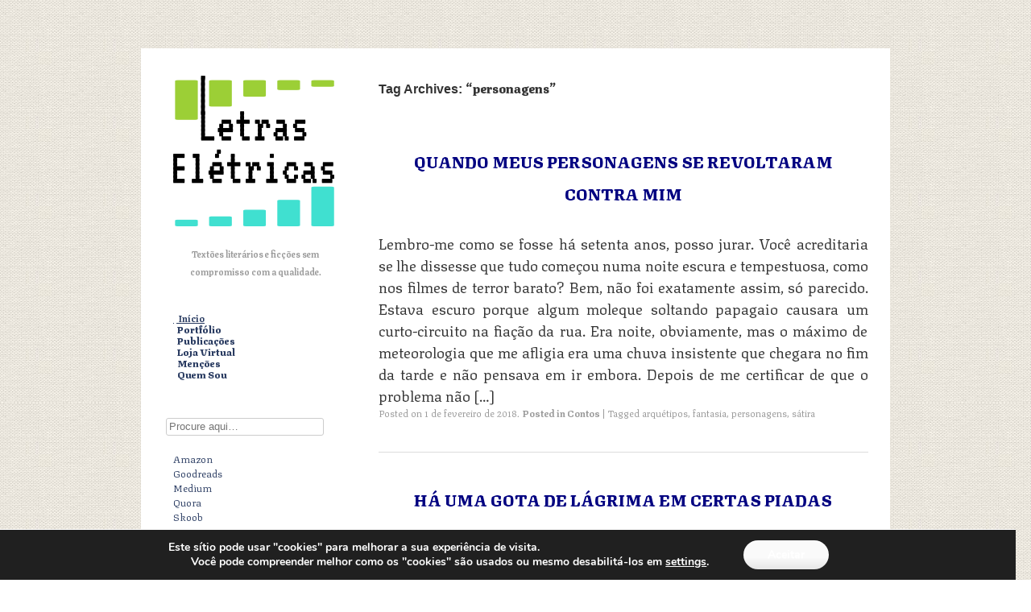

--- FILE ---
content_type: text/html; charset=UTF-8
request_url: https://www.letraseletricas.blog.br/lit/tag/personagens/
body_size: 18448
content:
<!DOCTYPE html>
<html lang=pt-BR>
<head>
<meta charset=UTF-8 />
<meta name=viewport content="width=device-width"/>
<title>personagens &#8211; Letras Elétricas</title>
<link rel=stylesheet href="https://fontlibrary.org/face/gelasio" type="text/css"/>
<link href="https://fonts.googleapis.com/css?family=Playfair+Display:400,700&display=swap" rel=stylesheet> 
<link rel=profile href="http://gmpg.org/xfn/11"/>
<link rel=pingback href="https://www.letraseletricas.blog.br/lit/xmlrpc.php"/>
<!--[if lt IE 9]>
<script src="https://www.letraseletricas.blog.br/lit/wp-content/themes/publish-master/js/html5.js" type="text/javascript"></script>
<![endif]-->

<meta name=robots content=max-image-preview:large />
<script type="text/javascript">function ctSetCookie___from_backend(c_name,value){document.cookie=c_name+"="+encodeURIComponent(value)+"; path=/; samesite=lax";}ctSetCookie___from_backend('ct_checkjs','172038533','0');</script><link rel=dns-prefetch href='//s.w.org'/>
<link rel=alternate type="application/rss+xml" title="Feed para Letras Elétricas &raquo;" href="https://www.letraseletricas.blog.br/lit/feed/"/>
<link rel=alternate type="application/rss+xml" title="Feed de comentários para Letras Elétricas &raquo;" href="https://www.letraseletricas.blog.br/lit/comments/feed/"/>
<link rel=alternate type="application/rss+xml" title="Feed de tag para Letras Elétricas &raquo; personagens" href="https://www.letraseletricas.blog.br/lit/tag/personagens/feed/"/>
		<script type="text/javascript">window._wpemojiSettings={"baseUrl":"https:\/\/s.w.org\/images\/core\/emoji\/13.0.1\/72x72\/","ext":".png","svgUrl":"https:\/\/s.w.org\/images\/core\/emoji\/13.0.1\/svg\/","svgExt":".svg","source":{"concatemoji":"https:\/\/www.letraseletricas.blog.br\/lit\/wp-includes\/js\/wp-emoji-release.min.js?ver=5.7.14"}};!function(e,a,t){var n,r,o,i=a.createElement("canvas"),p=i.getContext&&i.getContext("2d");function s(e,t){var a=String.fromCharCode;p.clearRect(0,0,i.width,i.height),p.fillText(a.apply(this,e),0,0);e=i.toDataURL();return p.clearRect(0,0,i.width,i.height),p.fillText(a.apply(this,t),0,0),e===i.toDataURL()}function c(e){var t=a.createElement("script");t.src=e,t.defer=t.type="text/javascript",a.getElementsByTagName("head")[0].appendChild(t)}for(o=Array("flag","emoji"),t.supports={everything:!0,everythingExceptFlag:!0},r=0;r<o.length;r++)t.supports[o[r]]=function(e){if(!p||!p.fillText)return!1;switch(p.textBaseline="top",p.font="600 32px Arial",e){case"flag":return s([127987,65039,8205,9895,65039],[127987,65039,8203,9895,65039])?!1:!s([55356,56826,55356,56819],[55356,56826,8203,55356,56819])&&!s([55356,57332,56128,56423,56128,56418,56128,56421,56128,56430,56128,56423,56128,56447],[55356,57332,8203,56128,56423,8203,56128,56418,8203,56128,56421,8203,56128,56430,8203,56128,56423,8203,56128,56447]);case"emoji":return!s([55357,56424,8205,55356,57212],[55357,56424,8203,55356,57212])}return!1}(o[r]),t.supports.everything=t.supports.everything&&t.supports[o[r]],"flag"!==o[r]&&(t.supports.everythingExceptFlag=t.supports.everythingExceptFlag&&t.supports[o[r]]);t.supports.everythingExceptFlag=t.supports.everythingExceptFlag&&!t.supports.flag,t.DOMReady=!1,t.readyCallback=function(){t.DOMReady=!0},t.supports.everything||(n=function(){t.readyCallback()},a.addEventListener?(a.addEventListener("DOMContentLoaded",n,!1),e.addEventListener("load",n,!1)):(e.attachEvent("onload",n),a.attachEvent("onreadystatechange",function(){"complete"===a.readyState&&t.readyCallback()})),(n=t.source||{}).concatemoji?c(n.concatemoji):n.wpemoji&&n.twemoji&&(c(n.twemoji),c(n.wpemoji)))}(window,document,window._wpemojiSettings);</script>
		<style type="text/css">
img.wp-smiley,
img.emoji {
	display: inline !important;
	border: none !important;
	box-shadow: none !important;
	height: 1em !important;
	width: 1em !important;
	margin: 0 .07em !important;
	vertical-align: -0.1em !important;
	background: none !important;
	padding: 0 !important;
}
</style>
	<link rel=stylesheet id=wp-block-library-css href='/lit/wp-content/plugins/gutenberg/build/block-library/style.css,qver=1616198572.pagespeed.ce.y2vwSPeesd.css' type='text/css' media=all />
<style id=wp-pagenavi-css media=all>.wp-pagenavi{clear:both}.wp-pagenavi a,.wp-pagenavi span{text-decoration:none;border:1px solid #bfbfbf;padding:3px 5px;margin:2px}.wp-pagenavi a:hover,.wp-pagenavi span.current{border-color:#000}.wp-pagenavi span.current{font-weight:bold}</style>
<link rel=stylesheet id=parent-style-css href='/lit/wp-content/themes/publish-master/A.style.css,qver=5.7.14.pagespeed.cf.jpEuAH0X6V.css' type='text/css' media=all />
<link rel=stylesheet id=child-style-css href='/lit/wp-content/themes/publish-child/A.style.css,qver=1.0.0.pagespeed.cf.fhJH701TsH.css' type='text/css' media=all />
<link rel=stylesheet id=publish-style-css href='/lit/wp-content/themes/publish-child/A.style.css,qver=5.7.14.pagespeed.cf.fhJH701TsH.css' type='text/css' media=all />
<link rel=stylesheet id=moove_gdpr_frontend-css href='/lit/wp-content/plugins/gdpr-cookie-compliance/dist/styles/gdpr-main.css,qver=4.4.8.pagespeed.ce.iTlDLYUXCs.css' type='text/css' media=all />
<style id=moove_gdpr_frontend-inline-css type='text/css'>
#moove_gdpr_cookie_modal,#moove_gdpr_cookie_info_bar,.gdpr_cookie_settings_shortcode_content{font-family:Nunito,sans-serif}#moove_gdpr_save_popup_settings_button{background-color:#373737;color:#fff}#moove_gdpr_save_popup_settings_button:hover{background-color:#000}#moove_gdpr_cookie_info_bar .moove-gdpr-info-bar-container .moove-gdpr-info-bar-content a.mgbutton,#moove_gdpr_cookie_info_bar .moove-gdpr-info-bar-container .moove-gdpr-info-bar-content button.mgbutton{background-color:#0C4DA2}#moove_gdpr_cookie_modal .moove-gdpr-modal-content .moove-gdpr-modal-footer-content .moove-gdpr-button-holder a.mgbutton,#moove_gdpr_cookie_modal .moove-gdpr-modal-content .moove-gdpr-modal-footer-content .moove-gdpr-button-holder button.mgbutton,.gdpr_cookie_settings_shortcode_content .gdpr-shr-button.button-green{background-color:#0C4DA2;border-color:#0C4DA2}#moove_gdpr_cookie_modal .moove-gdpr-modal-content .moove-gdpr-modal-footer-content .moove-gdpr-button-holder a.mgbutton:hover,#moove_gdpr_cookie_modal .moove-gdpr-modal-content .moove-gdpr-modal-footer-content .moove-gdpr-button-holder button.mgbutton:hover,.gdpr_cookie_settings_shortcode_content .gdpr-shr-button.button-green:hover{background-color:#fff;color:#0C4DA2}#moove_gdpr_cookie_modal .moove-gdpr-modal-content .moove-gdpr-modal-close i,#moove_gdpr_cookie_modal .moove-gdpr-modal-content .moove-gdpr-modal-close span.gdpr-icon{background-color:#0C4DA2;border:1px solid #0C4DA2}#moove_gdpr_cookie_modal .moove-gdpr-modal-content .moove-gdpr-modal-close i:hover,#moove_gdpr_cookie_modal .moove-gdpr-modal-content .moove-gdpr-modal-close span.gdpr-icon:hover,#moove_gdpr_cookie_info_bar span[data-href]>u.change-settings-button{color:#0C4DA2}#moove_gdpr_cookie_modal .moove-gdpr-modal-content .moove-gdpr-modal-left-content #moove-gdpr-menu li.menu-item-selected a span.gdpr-icon,#moove_gdpr_cookie_modal .moove-gdpr-modal-content .moove-gdpr-modal-left-content #moove-gdpr-menu li.menu-item-selected button span.gdpr-icon{color:inherit}#moove_gdpr_cookie_modal .moove-gdpr-modal-content .moove-gdpr-modal-left-content #moove-gdpr-menu li:hover a,#moove_gdpr_cookie_modal .moove-gdpr-modal-content .moove-gdpr-modal-left-content #moove-gdpr-menu li:hover button{color:#000}#moove_gdpr_cookie_modal .moove-gdpr-modal-content .moove-gdpr-modal-left-content #moove-gdpr-menu li a span.gdpr-icon,#moove_gdpr_cookie_modal .moove-gdpr-modal-content .moove-gdpr-modal-left-content #moove-gdpr-menu li button span.gdpr-icon{color:inherit}#moove_gdpr_cookie_modal .gdpr-acc-link{line-height:0;font-size:0;color:transparent;position:absolute}#moove_gdpr_cookie_modal .moove-gdpr-modal-content .moove-gdpr-modal-close:hover i,#moove_gdpr_cookie_modal .moove-gdpr-modal-content .moove-gdpr-modal-left-content #moove-gdpr-menu li a,#moove_gdpr_cookie_modal .moove-gdpr-modal-content .moove-gdpr-modal-left-content #moove-gdpr-menu li button,#moove_gdpr_cookie_modal .moove-gdpr-modal-content .moove-gdpr-modal-left-content #moove-gdpr-menu li button i,#moove_gdpr_cookie_modal .moove-gdpr-modal-content .moove-gdpr-modal-left-content #moove-gdpr-menu li a i,#moove_gdpr_cookie_modal .moove-gdpr-modal-content .moove-gdpr-tab-main .moove-gdpr-tab-main-content a:hover,#moove_gdpr_cookie_info_bar.moove-gdpr-dark-scheme .moove-gdpr-info-bar-container .moove-gdpr-info-bar-content a.mgbutton:hover,#moove_gdpr_cookie_info_bar.moove-gdpr-dark-scheme .moove-gdpr-info-bar-container .moove-gdpr-info-bar-content button.mgbutton:hover,#moove_gdpr_cookie_info_bar.moove-gdpr-dark-scheme .moove-gdpr-info-bar-container .moove-gdpr-info-bar-content a:hover,#moove_gdpr_cookie_info_bar.moove-gdpr-dark-scheme .moove-gdpr-info-bar-container .moove-gdpr-info-bar-content button:hover,#moove_gdpr_cookie_info_bar.moove-gdpr-dark-scheme .moove-gdpr-info-bar-container .moove-gdpr-info-bar-content span.change-settings-button:hover,#moove_gdpr_cookie_info_bar.moove-gdpr-dark-scheme .moove-gdpr-info-bar-container .moove-gdpr-info-bar-content u.change-settings-button:hover,#moove_gdpr_cookie_info_bar span[data-href]>u.change-settings-button,#moove_gdpr_cookie_info_bar.moove-gdpr-dark-scheme .moove-gdpr-info-bar-container .moove-gdpr-info-bar-content a.mgbutton.focus-g,#moove_gdpr_cookie_info_bar.moove-gdpr-dark-scheme .moove-gdpr-info-bar-container .moove-gdpr-info-bar-content button.mgbutton.focus-g,#moove_gdpr_cookie_info_bar.moove-gdpr-dark-scheme .moove-gdpr-info-bar-container .moove-gdpr-info-bar-content a.focus-g,#moove_gdpr_cookie_info_bar.moove-gdpr-dark-scheme .moove-gdpr-info-bar-container .moove-gdpr-info-bar-content button.focus-g,#moove_gdpr_cookie_info_bar.moove-gdpr-dark-scheme .moove-gdpr-info-bar-container .moove-gdpr-info-bar-content span.change-settings-button.focus-g,#moove_gdpr_cookie_info_bar.moove-gdpr-dark-scheme .moove-gdpr-info-bar-container .moove-gdpr-info-bar-content u.change-settings-button.focus-g{color:#0C4DA2}#moove_gdpr_cookie_modal .moove-gdpr-modal-content .moove-gdpr-modal-left-content #moove-gdpr-menu li.menu-item-selected a,#moove_gdpr_cookie_modal .moove-gdpr-modal-content .moove-gdpr-modal-left-content #moove-gdpr-menu li.menu-item-selected button{color:#000}#moove_gdpr_cookie_modal .moove-gdpr-modal-content .moove-gdpr-modal-left-content #moove-gdpr-menu li.menu-item-selected a i,#moove_gdpr_cookie_modal .moove-gdpr-modal-content .moove-gdpr-modal-left-content #moove-gdpr-menu li.menu-item-selected button i{color:#000}#moove_gdpr_cookie_modal.gdpr_lightbox-hide{display:none}
</style>
<style id=decent-comments-widget-css media=all>.decent-comments .comment{padding-top:4px}.decent-comments .comment-avatar{padding-right:4px}.decent-comments .comment-author{}.decent-comments .comment-link:after{clear:both;content:".";display:block;font-size:0;height:0;line-height:0;overflow:auto;visibility:hidden}.decent-comments .comment-body,.decent-comments .comment-excerpt{display:block}</style>
<script type='text/javascript' src='/lit/wp-includes/js/jquery/jquery.min.js?ver=3.5.1' id=jquery-core-js></script>
<script type='text/javascript' src='/lit/wp-includes/js/jquery/jquery-migrate.min.js?ver=3.3.2' id=jquery-migrate-js></script>
<script type='text/javascript' id=ct_public-js-extra>//<![CDATA[
var ctPublic={"_ajax_nonce":"c7b28894c1","_ajax_url":"https:\/\/www.letraseletricas.blog.br\/lit\/wp-admin\/admin-ajax.php"};
//]]></script>
<script src="/lit/wp-content/plugins/cleantalk-spam-protect/js/apbct-public.min.js,qver==5.154+cleantalk-modal.min.js,qver==5.154.pagespeed.jc.fqhfrtw8UD.js"></script><script>eval(mod_pagespeed_Ds03E4HUh$);</script>
<script>eval(mod_pagespeed_pThnBzfBud);</script>
<script type='text/javascript' id=ct_nocache-js-extra>//<![CDATA[
var ctNocache={"ajaxurl":"https:\/\/www.letraseletricas.blog.br\/lit\/wp-admin\/admin-ajax.php","info_flag":"","set_cookies_flag":"","blog_home":"https:\/\/www.letraseletricas.blog.br\/lit\/"};
//]]></script>
<script type='text/javascript' src='/lit/wp-content/plugins/cleantalk-spam-protect/js/cleantalk_nocache.min.js,qver=5.154.pagespeed.ce.1DOelz1UJj.js' id=ct_nocache-js></script>
<link rel="https://api.w.org/" href="https://www.letraseletricas.blog.br/lit/wp-json/"/><link rel=alternate type="application/json" href="https://www.letraseletricas.blog.br/lit/wp-json/wp/v2/tags/37"/><link rel=EditURI type="application/rsd+xml" title=RSD href="https://www.letraseletricas.blog.br/lit/xmlrpc.php?rsd"/>
<link rel=wlwmanifest type="application/wlwmanifest+xml" href="https://www.letraseletricas.blog.br/lit/wp-includes/wlwmanifest.xml"/> 
<meta name=generator content="WordPress 5.7.14"/>

<link rel=stylesheet href="/lit/wp-content/plugins/count-per-day/A.counter.css.pagespeed.cf.zPm1euDl2j.css" type="text/css"/>
<!-- Analytics by WP-Statistics v13.0.8 - https://wp-statistics.com/ -->
<style type="text/css" id=custom-background-css>
body.custom-background { background-image: url("https://www.letraseletricas.blog.br/lit/wp-content/uploads/2016/10/textured-paper.jpg"); background-position: left top; background-size: auto; background-repeat: repeat; background-attachment: scroll; }
</style>
	<link rel=icon href="/lit/wp-content/uploads/2014/03/xcropped-blockquote2-1-120x120.png.pagespeed.ic.pS8YTfLK7R.webp" sizes=32x32 />
<link rel=icon href="/lit/wp-content/uploads/2014/03/xcropped-blockquote2-1-250x250.png.pagespeed.ic.M_QvTPLsV9.webp" sizes=192x192 />
<link rel=apple-touch-icon href="/lit/wp-content/uploads/2014/03/xcropped-blockquote2-1-250x250.png.pagespeed.ic.M_QvTPLsV9.webp"/>
<meta name=msapplication-TileImage content="https://www.letraseletricas.blog.br/lit/wp-content/uploads/2014/03/cropped-blockquote2-1.png"/>
		<link rel=stylesheet href="https://fonts.googleapis.com/css2?family=Texturina:ital,wght@0,300;0,500;0,700;0,900;1,300;1,500;1,700&amp;display=swap" type="text/css" id=wp-custom-css /><style type="text/css" id=wp-custom-css>body, button, select, textarea, article {
color: #333; font-family: Texturina, Georgia, serif; font-size: 1.25rem; line-height: 1.45; font-weight: 300
}

/* Site header */

.site-header-main {
background-color: #000; display: block; margin: 0; height: 240; position: relative; top: 2px; left: auto; right: auto; bottom: auto
}

.site-description {
hyphens: none; font-size: 1.1rem!important
}

.custom-logo-link {
position : absolute; left : 50; top : -10; bottom : 0; right : auto; width : 168px; display : table-cell
}

.site-title a {
display: none
}

@media screen and (max-width: 480) {
.custom-logo-link::after {
display: none !important; }
}

.custom-logo-link::after {
display: table-cell; position: absolute; left: 200; height: 180; top: 20; right: 90; bottom: 0; width: 840; content: 
url('http://www.letraseletricas.blog.br/lit/wp-content/uploads/2019/06/banner.png')
}

.custom-logo-link:hover:after{
display: block; position: absolute; text-align: center; float: left; color: red; height: 1.85rem; content: "\A Se você ainda não está assustado é porque não está entendendo.";}

.page-header {
border: none; }

#topbanner {
margin: 4ex 0 6ex 0; padding: 0
}


#wp-toolbar li * {
font-family: Texturina, Georgia, serif; font-weight: 700
}

header.page-header .page-title {
margin-top: 4ex; font-family: sans-serif; font-size: 125%
}

.page-title span {
font-family: Texturina, Georgia, serif; }

.page-title span:before {
content: '“'
}

.page-title span:after {
content: '”'
}

/* Navigational menu */

.menu-navigation-container * {
font-family: Texturina, Georgia, serif; font-size: 1.2rem
}

#site-navigation {
width: 100%; position: absolute; top: 242px; border-bottom: solid 3px; }

#site-navigation a {
color: #000!important; }

/* Home page settings */

article {
margin: -2ex -1em 0 0; padding: 1ex
}

article:first-child {
margin-top: 5ex
}

.entry-thumbnail { 
float: left; margin-right: .5em; height: 21.5ex; width: 120
}

.entry-thumbnail img {
min-height: 16ex; max-height: 16.5ex; object-fit: cover; margin: 1.2ex 1em 0 0; border: 1px solid #ccc
}

.entry-summary {
font-size: 1.1rem
}

@media screen and (min-width: 480) {
.entry-thumbnail { height: 150}
}

/* Content headings */

h1 {
font-family: Texturina, Georgia, serif; font-size: 2rem; font-weight: 900 }

h2 { 
font-family: Texturina, Georgia, serif; font-size: 2rem; font-weight: 700; font-style: inherit;
}

h3 {
font-family: Texturina, Georgia, serif; font-size: 1.2rem; font-weight: 700
}

h4 { 
font-family: Texturina, Georgia, serif
}

.epigraph {
font-family: Texturina, Georgia, serif; text-align: justify; font-style: italic; margin: 0 0 2ex 6em!important
}

.epigraph + .epigraph:before {
content: " — "
}

.epigraph + .epigraph {
margin: -1.5ex auto 2ex 5em!important; font-style: 400
}

.entry-title {
font-size: 1.35rem; text-align: center; text-transform: uppercase; font-family: Texturina, Georgia, serif; font-weight: 900!important; margin: 4ex auto 2ex auto
}

.entry-title a { 
color: navy
}

.author-info {
display: none
}

.posted-on {
visibility: hidden; display: block; text-align: right; font-family: Texturina, Georgia, serif; font-size: 1rem; font-weight: 700
}

time.published {
visibility: visible; color: #666
}

.single .entry-thumbnail {
display: none
}

.attachment-post-thumbnail {
margin-top: 1ex
}

.entry-summary p, p, h2 + .wp-block-image + p,div > p, .comment-form-comment, .form-submit {
text-align: justify; margin: 0!important; padding: 0; text-indent: 0; hyphens: auto
}

.comment-date {
text-align: right
}

.entry-summary p {
font-size: 1.2rem
}

.is-type-video {
margin: 1ex 0 -2ex 0
}

.wp-block-image + p, p + p, dl + p, .is-type-video + p, .wp-block-verse + p {
text-indent: 2em
}

p.has-drop-cap, p.linked {
text-indent: 0!important
}

p.has-drop-cap, {
margin-top: 2ex!important
}

.entry-content a {border-bottom: 1px dotted #777; 
font-weight: 900}

.entry-content p {
	max-width: 35em
}

table {
margin-top: 2ex
}

tbody.compressed {
font-size:70%; }

th {
font-size: 100%; font-weight: 700!important; font-family: initial!important
}

td.has-text-align-right {
text-align: right
}

p.linked {
padding-left: 4rem; text-indent: -2rem!important; padding-top: 2ex
}

p.linked + p.linked {
padding-top: 0
}

p.linked mdash { display: none}

.wp-block-verse {
font-family: Texturina, Georgia, serif; font-style: italic; font-size: inherit; border: none; background-color: transparent
}

dl, ol, ul, .wp-block-verse {
margin: 0 auto 0 2em; padding-top: 2ex; padding-bottom: 2ex; padding-left: 0
}

div.footnote {
margin-top: 4ex
}

div.footnote:before {
content: '____________________________'
}

div.footnote p {
text-indent: 0; font-size: smaller
}

div.footnote a {
vertical-align: super; font-size: small; padding-right: 1em
}

.wp-block-quote {
border: none; margin: .5rem 1rem .5rem 4rem!important; font-size: 85%
}

/* Lists */

dt {
font-family: Manuale, Georgia, serif; float: left; padding: 0 1em 0 2em; vertical-align: bottom; font-style: italic; font-weight: 700
}

dt:after {
content: '. ' 
}

dd {
font-size: 100%; text-align: justify
}

ol li {
text-align: left; line-height: 1.75
}

/* Endpage */

nav, #respond h3,label, #submit {
font-family: Texturina, Georgia, serif; font-weight: 700
}

.cat-links {
font-weight: 700; margin-top: -2ex
}

/* Image floats */

.wp-block-image { 
display: block; 
background-color: #fff; padding: 0; margin: 0
}

.wp-block-image figure {
border: 1pt solid #888; border: 0; padding: 0
}

figure.size-full {
margin: 2ex auto 0 auto! important
}

figcaption {
margin: -1ex auto 0 0!important; text-align: justify!important;; hyphens: none!important; font-weight: 500; padding: 1ex; font-size: 90%; color: #444; display: inline-block; font-family: Texturina, Georgia, serif 
}

.alignleft {
margin: 0 1em 0 0
}

.alignright {
margin: 0 0 0 1em
}

.aligncenter, .aligncenter img {
margin: 0!important
}

/* Entry footer */

.entry-footer span, .heateor_ffc_facebook_comments_title {
font-family: Texturina, Georgia, serif!important; font-weight: 700
}

.entry-footer span+span {
font-family: Texturina, Georgia, serif!important
}

.nav-previous, .nav-next
 {
font-family: Texturina, Georgia, serif!important;  font-weight: 700
}

.comments-title {
font-family: Texturina, Georgia, serif; }

.vcard .avatar {
display: block; float: right; margin: 0 0 0 auto; }

.comment-content p {
font-family: Texturina, Georgia, serif; text-align: left; hyphens: none; font-size: 90%
}

.fn {
font-family: Texturina, Georgia, serif!important
}

form {
text-align: center; width: 36em; margin-top: 1ex
}

form p {
text-indent: 0; display: table-row
}

label {
width: 10
}

label, input#submit {
font-family: Texturina, Georgia, serif!important; float: left; clear: right; text-align: left; font-size: .95rem!important
}

label + textarea {
width: 24em!important; float: right 
}

form p input {
width: 30!important
}

p label, p input, p textarea {
margin: .25ex; padding: .5ex
}

input#submit { 
width: 31.5em!important; float: right; margin-right: +.5ex; text-align: center
}

.nav-links .post-title {
font-family: Texturina, Georgia, serif; display: inline-block; text-align: left; padding: 0 1em 0 0; font-size: 1.25rem
}

hr {
width: 33%; color: #000; border-bottom: 3px solid #bbb
}

/* Sidebar */

#sidebar {
margin:0; position: relative; display: block; background-color: #ccc!important
}

aside {
margin: 19px 0 auto -19px
}

.widget-title + ul, .widget-title + div,aside div,aside a {
font-size: 1.1rem
}

aside ul, aside li {
list-style-type: none; margin: 0; padding: 0
}

aside div {
display: inline-block
}

aside section {
border: none!important
}

.widget_title {
	font-family: Texturina, Georgia, serif; 
	font-weight: 700;
	margin: 0 auto -5ex; padding: 0
}

aside .tcwGravatar {
display: none
}

aside ul div small em {
display: none
}

#recent_backlinks_widget-2, .widget ul {
font-family: Texturina, Georgia, serif
}

.widget ul a {
font-family: Texturina, Georgia, serif
}

.comment {
	color: white; text-align: right;
	margin:
}
.comment .comment-author {
	display: block;
	color: black; text-align: left;
	margin: 0 auto -4ex;
	padding: 0
}
.comment a, .comment .comment-excerpt {
	display: block; color: #444;
	margin: 0; ; text-align: left;
	padding: 0
}
.comment a {
	font-weight: 700;
	color: #449
}

#search {
display: block; position: relative; left: -95pt; }

#secondary span b {
font-family: inherit;	font-weight: 700
}

#colophon {
font-family: Texturina, Georgia, serif; font-style: italic
}

.is-style-large {
font-family: Texturina, Georgia, serif!important; font-size: 100%
}

#paypal_donations-5 form input {
display: block; position: absolute; left: 20; right: auto
}7
.fresh ul {
margin: 2ex auto 2ex 0; padding: 0; text-indent: 0; list-style-type: none
}

.fresh ul li {
padding: 0; margin: 1ex 0 1ex 0; text-indent: 0
}

.fresh ul .wp-post-image {
float: left; margin-right: 1em
}

em, i { font-family: inherit; font-style: italic
}

i, em {font-weight: 500; font-style: italic }

strong, b { font-family: inherit; font-weight: 700}

strong em, em strong, strong i, i strong, b em, em b, b i, i b { font-style: italic; font-weight: 700 }

p.bibitem {
	text-indent: -2em!important;
	padding-left: 2em!important;
	font-size: smaller;
	font-weight: 500
}
p.bibitem a {
	text-decoration: underline;
	font-weight: 500;
	border: none
}

th {
	font-weight: 900;
	font-style: normal;
	font-family: Texturina, serif!important
}

.lcp_catlist {
margin: 0
}
.lcp_catlist li {
	list-style-type: none;
	padding:0; 
	padding-bottom: 1ex;
	overflow: ellipsis;
	height: 197px !important;
	margin: 2ex 0 0 0! important }
.lcp_catlist .size-thumbnail {
	display: block; 
	float: left; 
	margin-right: 1ex; 
	border: 1px solid black;
	max-width: 120px;
  max-height: 197px;
  width: auto;
}
.lcp_catlist a:first-child {
	font-family: Texturina, serif; 
	font-size: 100%;
	display: block;
	clear: all;
	margin: -10px auto 1ex 0;
	border: none; font-weight: 900
}
.lcp_catlist li p {
	margin : 0; 
	font-size: 90% 
}
.fresh {
	border: solid  #eeeef0 2px;
	-webkit-border-radius: 5px;
	-moz-border-radius: 5px;
	-border-radius: 5px;
	padding-left: 8px;
	background: #eeeef0
}
.lcp_catlist ul {
	margin: 0!important
}
.fresh ul li {
	text-overflow: ellipsis;
	height: 180px
}
.stale {
display: none
}
.cell {
display: table-cell
}
.cell ul li {
	margin: 0; padding: 0
	}
.lcp_excerpt {
	min-height: 100ex!important
}
.lcp_excerpt p:empty, .lcp_excerpt p:nth-child(n+3) {display: none}
		</style>
		<style type="text/css">
	#menu-navigation a:before {
		content: '|'
	}
	#menu-navigation a:before {
		color: transparent
	}
	#menu-navigation a:hover:before {
		color: black
	}
	#comments a {
		font-style: italic; font-weight: 500
	}
	aside div b {
		display: block
	}
</style></head>

<body class="archive tag tag-personagens tag-37 custom-background">
<div id=page class="hfeed site">
	<header id=masthead class=site-header role=banner>
					<a class=site-logo href="/lit/" title="Letras Elétricas" rel=home>
				<img class=no-grav src="/lit/wp-content/uploads/2017/08/xbitmap.png.pagespeed.ic.VmBtsjVJ70.webp" height=187 width=200 alt="Letras Elétricas"/>
			</a>
				<hgroup>
			<h1 class=site-title><a href="/lit/" title="Letras Elétricas" rel=home>Letras Elétricas</a></h1>
			<h2 class=site-description>Textões literários e ficções sem compromisso com a qualidade.</h2>
		</hgroup>

		<nav role=navigation class="site-navigation main-navigation">
			<h1 class=assistive-text>Menu</h1>
			<div class="assistive-text skip-link"><a href="#content" title="Skip to content">Skip to content</a></div>

			<div class=menu-navigation-container><ul id=menu-navigation class=menu><li id=menu-item-1445 class="menu-item menu-item-type-custom menu-item-object-custom menu-item-home menu-item-1445"><a title="Primeira Página" href="http://www.letraseletricas.blog.br/lit/">Início</a></li>
<li id=menu-item-4320 class="menu-item menu-item-type-post_type menu-item-object-page menu-item-4320"><a href="/lit/portfolio/">Portfólio</a></li>
<li id=menu-item-5094 class="menu-item menu-item-type-post_type menu-item-object-page menu-item-5094"><a href="/lit/portfolio/livros/">Publicações</a></li>
<li id=menu-item-2871 class="menu-item menu-item-type-post_type menu-item-object-page menu-item-2871"><a href="/lit/livros-disponiveis/">Loja Virtual</a></li>
<li id=menu-item-1450 class="menu-item menu-item-type-post_type menu-item-object-page menu-item-1450"><a title="Referências na blogosfera" href="/lit/mencoes/">Menções</a></li>
<li id=menu-item-1552 class="menu-item menu-item-type-post_type menu-item-object-page menu-item-1552"><a href="/lit/quem-sou/">Quem Sou</a></li>
</ul></div>		</nav><!-- .site-navigation .main-navigation -->

			</header><!-- #masthead .site-header -->

	<div id=main class=site-main>

		<section id=primary class=content-area>
			<div id=content class=site-content role=main>

			
				<header class=page-header>
					<h1 class=page-title>
						Tag Archives: <span>personagens</span>					</h1>
									</header><!-- .page-header -->

								
					
<article id=post-5788 class="post-5788 post type-post status-publish format-standard has-post-thumbnail hentry category-contos tag-arquetipos tag-fantasia tag-personagens tag-satira">
	<header class=entry-header>
		<h1 class=entry-title><a href="/lit/2018/02/quando-meus-personagens-se-revoltaram-contra-mim/" title="Permalink to Quando Meus Personagens Se Revoltaram Contra Mim" rel=bookmark>Quando Meus Personagens Se Revoltaram Contra Mim</a></h1>
	</header><!-- .entry-header -->

		<div class=entry-content>
		<p>Lembro-me como se fosse há setenta anos, posso jurar. Você acreditaria se lhe dissesse que tudo começou numa noite escura e tempestuosa, como nos filmes de terror barato? Bem, não foi exatamente assim, só parecido. Estava escuro porque algum moleque soltando papagaio causara um curto-circuito na fiação da rua. Era noite, obviamente, mas o máximo de meteorologia que me afligia era uma chuva insistente que chegara no fim da tarde e não pensava em ir embora. Depois de me certificar de que o problema não [&hellip;]</p>
			</div><!-- .entry-content -->
	
	<footer class=entry-meta>
					Posted on <a href="/lit/2018/02/quando-meus-personagens-se-revoltaram-contra-mim/" title=18:50 rel=bookmark><time class=entry-date datetime=2018-02-01T18:50:39-03:00 pubdate>1 de fevereiro de 2018</time></a><span class=byline> by <span class="author vcard"><a class="url fn n" href="/lit/author/jose-geraldo-gouvea/" title="View all posts by José Geraldo Gouvêa" rel=author>José Geraldo Gouvêa</a></span></span>.			<span class=cat-links>
				Posted in <a href="/lit/categoria/contos/" rel="category tag">Contos</a>			</span>
			
						<span class=sep> | </span>
			<span class=tags-links>
				Tagged <a href="/lit/tag/arquetipos/" rel=tag>arquétipos</a>, <a href="/lit/tag/fantasia/" rel=tag>fantasia</a>, <a href="/lit/tag/personagens/" rel=tag>personagens</a>, <a href="/lit/tag/satira/" rel=tag>sátira</a>			</span>
					
			</footer><!-- .entry-meta -->
</article><!-- #post-5788 -->

				
					
<article id=post-2992 class="post-2992 post type-post status-publish format-standard hentry category-cronicas tag-gente tag-humor tag-mau-gosto tag-personagens tag-televisao">
	<header class=entry-header>
		<h1 class=entry-title><a href="/lit/2016/09/ha-uma-gota-de-lagrima-em-certas-piadas/" title="Permalink to Há uma Gota de Lágrima em Certas Piadas" rel=bookmark>Há uma Gota de Lágrima em Certas Piadas</a></h1>
	</header><!-- .entry-header -->

		<div class=entry-content>
		<p>Esta semana o humorista Sérgio Mallandro foi ao programa “The Noite”, de Danilo Gentilli, e deu uma das mais desconcertantes entrevistas da história da televisão brasileira. Antes de comentar, gostaria que você assistisse, para que eu não estrague a sua experiência com spoilers: O poeta é um fingidor Finge tão completamente Que chega a fingir que é dor A dor que deveras sente. &mdash; Fernando Pessoa. Ao assistir a entrevista, especialmente após o seu surpreendente final, fui tomado por uma melancolia inesperada, em vez de [&hellip;]</p>
			</div><!-- .entry-content -->
	
	<footer class=entry-meta>
					Posted on <a href="/lit/2016/09/ha-uma-gota-de-lagrima-em-certas-piadas/" title=22:56 rel=bookmark><time class=entry-date datetime=2016-09-08T22:56:40-03:00 pubdate>8 de setembro de 2016</time></a><span class=byline> by <span class="author vcard"><a class="url fn n" href="/lit/author/jose-geraldo-gouvea/" title="View all posts by José Geraldo Gouvêa" rel=author>José Geraldo Gouvêa</a></span></span>.			<span class=cat-links>
				Posted in <a href="/lit/categoria/cronicas/" rel="category tag">Crônicas</a>			</span>
			
						<span class=sep> | </span>
			<span class=tags-links>
				Tagged <a href="/lit/tag/gente/" rel=tag>gente</a>, <a href="/lit/tag/humor/" rel=tag>humor</a>, <a href="/lit/tag/mau-gosto/" rel=tag>mau gosto</a>, <a href="/lit/tag/personagens/" rel=tag>personagens</a>, <a href="/lit/tag/televisao/" rel=tag>televisão</a>			</span>
					
			</footer><!-- .entry-meta -->
</article><!-- #post-2992 -->

				
					
<article id=post-2921 class="post-2921 post type-post status-publish format-standard hentry category-ensaios tag-arquetipos tag-cultura tag-escrever tag-fantasia tag-favoritos tag-herois tag-mulheres tag-personagens">
	<header class=entry-header>
		<h1 class=entry-title><a href="/lit/2016/05/chega-de-historias-machistas/" title="Permalink to Chega de Histórias Machistas" rel=bookmark>Chega de Histórias Machistas</a></h1>
	</header><!-- .entry-header -->

		<div class=entry-content>
		<p>Estamos em pleno século XXI e certas modas parecem não desaparecer de jeito nenhum, o machismo sendo uma delas. Mesmo na literatura, onde supostamente deveria imperar um tipo de artista mais crítico e mais hábil no manuseio de abstratos, o machismo segue dando as cartas. A Jornada do Herói e o Machismo Uma das formas pelas quais ocorre a perpetuação do machismo na literatura é a adoção servil da &#8220;Jornada do Herói&#8221; como um modelo padrão para toda história. Acontece que este é um modelo [&hellip;]</p>
			</div><!-- .entry-content -->
	
	<footer class=entry-meta>
					Posted on <a href="/lit/2016/05/chega-de-historias-machistas/" title=21:47 rel=bookmark><time class=entry-date datetime=2016-05-25T21:47:05-03:00 pubdate>25 de maio de 2016</time></a><span class=byline> by <span class="author vcard"><a class="url fn n" href="/lit/author/jose-geraldo-gouvea/" title="View all posts by José Geraldo Gouvêa" rel=author>José Geraldo Gouvêa</a></span></span>.			<span class=cat-links>
				Posted in <a href="/lit/categoria/ensaios/" rel="category tag">Ensaios</a>			</span>
			
						<span class=sep> | </span>
			<span class=tags-links>
				Tagged <a href="/lit/tag/arquetipos/" rel=tag>arquétipos</a>, <a href="/lit/tag/cultura/" rel=tag>cultura</a>, <a href="/lit/tag/escrever/" rel=tag>escrever</a>, <a href="/lit/tag/fantasia/" rel=tag>fantasia</a>, <a href="/lit/tag/favoritos/" rel=tag>favoritos</a>, <a href="/lit/tag/herois/" rel=tag>heróis</a>, <a href="/lit/tag/mulheres/" rel=tag>mulheres</a>, <a href="/lit/tag/personagens/" rel=tag>personagens</a>			</span>
					
			</footer><!-- .entry-meta -->
</article><!-- #post-2921 -->

				
					
<article id=post-2726 class="post-2726 post type-post status-publish format-standard hentry category-opiniao tag-gente tag-inutilidades tag-musica tag-personagens tag-redes-sociais tag-web">
	<header class=entry-header>
		<h1 class=entry-title><a href="/lit/2015/11/nando-moura-e-apeles/" title="Permalink to Nando Moura e Apeles" rel=bookmark>Nando Moura e Apeles</a></h1>
	</header><!-- .entry-header -->

		<div class=entry-content>
		<p>Toda vez que assisto um vídeo do Nando Moura eu me lembro da parábola de Apeles e do sapateiro. Moura é um músico que gosta de mencionar um extenso currículo musical para embasar suas críticas ao funk, ao sertanejo e ao black metal; mas também se mete a falar de filosofia, que confessadamente aprendeu com Olavo de Carvalho, política e até padrões de tomadas. Suas críticas musicais são bastante justas &#8212; ainda que sejam mais ou menos o que qualquer bípede implume dotado de telencéfalo [&hellip;]</p>
			</div><!-- .entry-content -->
	
	<footer class=entry-meta>
					Posted on <a href="/lit/2015/11/nando-moura-e-apeles/" title=11:32 rel=bookmark><time class=entry-date datetime=2015-11-10T11:32:19-03:00 pubdate>10 de novembro de 2015</time></a><span class=byline> by <span class="author vcard"><a class="url fn n" href="/lit/author/jose-geraldo-gouvea/" title="View all posts by José Geraldo Gouvêa" rel=author>José Geraldo Gouvêa</a></span></span>.			<span class=cat-links>
				Posted in <a href="/lit/categoria/opiniao/" rel="category tag">Opinião</a>			</span>
			
						<span class=sep> | </span>
			<span class=tags-links>
				Tagged <a href="/lit/tag/gente/" rel=tag>gente</a>, <a href="/lit/tag/inutilidades/" rel=tag>inutilidades</a>, <a href="/lit/tag/musica/" rel=tag>música</a>, <a href="/lit/tag/personagens/" rel=tag>personagens</a>, <a href="/lit/tag/redes-sociais/" rel=tag>redes sociais</a>, <a href="/lit/tag/web/" rel=tag>web</a>			</span>
					
			</footer><!-- .entry-meta -->
</article><!-- #post-2726 -->

				
					
<article id=post-1869 class="post-1869 post type-post status-publish format-standard hentry category-cronicas tag-personagens">
	<header class=entry-header>
		<h1 class=entry-title><a href="/lit/2014/09/o-nascimento-de-filipe-c-pinto/" title="Permalink to O Nascimento de Filipe C. Pinto" rel=bookmark>O Nascimento de Filipe C. Pinto</a></h1>
	</header><!-- .entry-header -->

		<div class=entry-content>
		<p>Tudo começou nos tempos do Orkut. Eu já havia utilizado alguns perfis falsos (&#8220;fakes&#8221;) para postar naquela plataforma algum conteúdo mais polêmico. Alguns desses perfis eram verdadeiramente lendários, como o &#8220;Sumo Sacerdote da Silva&#8221;, suposto líder da &#8220;Igreja Orkutista da Salvação&#8221;, e a depravada &#8220;Sofista Loura&#8221; (uma alusão a Sophia Loren), que publicou na &#8220;Novos Escritores do Brasil&#8221; um texto escatológico produzido a partir do [Bonsai Story Generator](http://www.critters.org/bonsai). Filipe C. Pinto foi o ponto culminante das minhas trollagens orkutianas. Percebendo que havia certa resistência à [&hellip;]</p>
			</div><!-- .entry-content -->
	
	<footer class=entry-meta>
					Posted on <a href="/lit/2014/09/o-nascimento-de-filipe-c-pinto/" title=18:42 rel=bookmark><time class=entry-date datetime=2014-09-16T18:42:34-03:00 pubdate>16 de setembro de 2014</time></a><span class=byline> by <span class="author vcard"><a class="url fn n" href="/lit/author/jose-geraldo-gouvea/" title="View all posts by José Geraldo Gouvêa" rel=author>José Geraldo Gouvêa</a></span></span>.			<span class=cat-links>
				Posted in <a href="/lit/categoria/cronicas/" rel="category tag">Crônicas</a>			</span>
			
						<span class=sep> | </span>
			<span class=tags-links>
				Tagged <a href="/lit/tag/personagens/" rel=tag>personagens</a>			</span>
					
			</footer><!-- .entry-meta -->
</article><!-- #post-1869 -->

				
					
<article id=post-1576 class="post-1576 post type-post status-publish format-standard hentry category-critica category-ensaios tag-arquetipos tag-auto-ajuda tag-critica tag-escrever tag-favoritos tag-filosofia tag-folclore tag-herois tag-influencias tag-leituras tag-mitos tag-modernidades tag-niilismo tag-paginas-de-indice tag-personagens tag-polemicas tag-pseudociencia tag-religiao">
	<header class=entry-header>
		<h1 class=entry-title><a href="/lit/2014/05/a-fila-nao-incomoda/" title="Permalink to A Fila Não Incomoda" rel=bookmark>A Fila Não Incomoda</a></h1>
	</header><!-- .entry-header -->

		<div class=entry-content>
		<p>“A Fila Não Incomoda”: Um Manifesto Contra a Jornada do Herói e em Favor do Direito de Fazer Tudo Errado foi uma série de artigos que escrevi entre maio e junho de 2014, baseada em minhas leituras de alguns artigos críticos do conceito do monomito de Joseph Campbell. Estes artigos foram consolidados neste texto único, divido em partes usando a ferramenta do WordPress que eu só descobri hoje. Originalmente foram oito partes, mas eu acrescentei uma nona, e também uma conclusão e uma bibliografia. Os [&hellip;]</p>
			</div><!-- .entry-content -->
	
	<footer class=entry-meta>
					Posted on <a href="/lit/2014/05/a-fila-nao-incomoda/" title=12:43 rel=bookmark><time class=entry-date datetime=2014-05-12T12:43:39-03:00 pubdate>12 de maio de 2014</time></a><span class=byline> by <span class="author vcard"><a class="url fn n" href="/lit/author/jose-geraldo-gouvea/" title="View all posts by José Geraldo Gouvêa" rel=author>José Geraldo Gouvêa</a></span></span>.			<span class=cat-links>
				Posted in <a href="/lit/categoria/critica/" rel="category tag">Crítica</a>, <a href="/lit/categoria/ensaios/" rel="category tag">Ensaios</a>			</span>
			
						<span class=sep> | </span>
			<span class=tags-links>
				Tagged <a href="/lit/tag/arquetipos/" rel=tag>arquétipos</a>, <a href="/lit/tag/auto-ajuda/" rel=tag>auto-ajuda</a>, <a href="/lit/tag/critica/" rel=tag>crítica</a>, <a href="/lit/tag/escrever/" rel=tag>escrever</a>, <a href="/lit/tag/favoritos/" rel=tag>favoritos</a>, <a href="/lit/tag/filosofia/" rel=tag>filosofia</a>, <a href="/lit/tag/folclore/" rel=tag>folclore</a>, <a href="/lit/tag/herois/" rel=tag>heróis</a>, <a href="/lit/tag/influencias/" rel=tag>influências</a>, <a href="/lit/tag/leituras/" rel=tag>leituras</a>, <a href="/lit/tag/mitos/" rel=tag>mitos</a>, <a href="/lit/tag/modernidades/" rel=tag>modernidades</a>, <a href="/lit/tag/niilismo/" rel=tag>niilismo</a>, <a href="/lit/tag/paginas-de-indice/" rel=tag>páginas de índice</a>, <a href="/lit/tag/personagens/" rel=tag>personagens</a>, <a href="/lit/tag/polemicas/" rel=tag>polêmicas</a>, <a href="/lit/tag/pseudociencia/" rel=tag>pseudociência</a>, <a href="/lit/tag/religiao/" rel=tag>religião</a>			</span>
					
			</footer><!-- .entry-meta -->
</article><!-- #post-1576 -->

				
					
<article id=post-1555 class="post-1555 post type-post status-publish format-standard hentry category-opiniao tag-arquetipos tag-critica tag-cultura tag-editoras tag-favoritos tag-herois tag-influencias tag-personagens tag-publicacao">
	<header class=entry-header>
		<h1 class=entry-title><a href="/lit/2014/04/facamos-a-literatura-feia/" title="Permalink to Façamos a Literatura Feia" rel=bookmark>Façamos a Literatura Feia</a></h1>
	</header><!-- .entry-header -->

		<div class=entry-content>
		<p>Em um mundo literário no qual o meu modo de pensar é visto como um desvio, uma falta de educação, é reconfortante, de quando em vez, ler alguém que também não se conforma com as nuvens róseas que pretendem predominar na literatura. Gustavo Czekster lavou a minha alma esta semana ao publicar no LiteraTortura [um artigo devastadoramente bom]) que expressa, melhor do que eu próprio o faria, aquilo que penso sobre literatura. E havia tanto tempo que não lia nada assim, que não me deparava [&hellip;]</p>
			</div><!-- .entry-content -->
	
	<footer class=entry-meta>
					Posted on <a href="/lit/2014/04/facamos-a-literatura-feia/" title=11:36 rel=bookmark><time class=entry-date datetime=2014-04-25T11:36:40-03:00 pubdate>25 de abril de 2014</time></a><span class=byline> by <span class="author vcard"><a class="url fn n" href="/lit/author/jose-geraldo-gouvea/" title="View all posts by José Geraldo Gouvêa" rel=author>José Geraldo Gouvêa</a></span></span>.			<span class=cat-links>
				Posted in <a href="/lit/categoria/opiniao/" rel="category tag">Opinião</a>			</span>
			
						<span class=sep> | </span>
			<span class=tags-links>
				Tagged <a href="/lit/tag/arquetipos/" rel=tag>arquétipos</a>, <a href="/lit/tag/critica/" rel=tag>crítica</a>, <a href="/lit/tag/cultura/" rel=tag>cultura</a>, <a href="/lit/tag/editoras/" rel=tag>editoras</a>, <a href="/lit/tag/favoritos/" rel=tag>favoritos</a>, <a href="/lit/tag/herois/" rel=tag>heróis</a>, <a href="/lit/tag/influencias/" rel=tag>influências</a>, <a href="/lit/tag/personagens/" rel=tag>personagens</a>, <a href="/lit/tag/publicacao/" rel=tag>publicação</a>			</span>
					
			</footer><!-- .entry-meta -->
</article><!-- #post-1555 -->

				
					
<article id=post-767 class="post-767 post type-post status-publish format-standard has-post-thumbnail hentry category-ensaios tag-ashton-smith tag-exotismo tag-fantasia tag-influencias tag-personagens tag-terror">
	<header class=entry-header>
		<h1 class=entry-title><a href="/lit/2014/01/terceiro-episodio-de-vathek-fanfic-de-clark-ashton-smith/" title="Permalink to O Terceiro Episódio de Vathek, a Fanfic de Ashton-Smith" rel=bookmark>O Terceiro Episódio de Vathek, a Fanfic de Ashton-Smith</a></h1>
	</header><!-- .entry-header -->

		<div class=entry-content>
		<p>Foi através da mera citação deste título intrigante que eu fiquei sabendo da existência de Clark Ashton-Smith e de sua relação com H. P. Lovecraft. Na época eu estava lendo vorazmente todos os textos do cânone lovecraftiano e a sua relação com Ashton-Smith me chamou a atenção. Infelizmente, porém, por ser um texto longo e de linguagem rebuscada, demorei muito a empreender sua leitura. Quando terminei, passei dias estupefacto. Em algum momento eu devo publicar neste blogue uma análise da sexualidade mórbida que transpira das [&hellip;]</p>
			</div><!-- .entry-content -->
	
	<footer class=entry-meta>
					Posted on <a href="/lit/2014/01/terceiro-episodio-de-vathek-fanfic-de-clark-ashton-smith/" title=19:08 rel=bookmark><time class=entry-date datetime=2014-01-17T19:08:07-03:00 pubdate>17 de janeiro de 2014</time></a><span class=byline> by <span class="author vcard"><a class="url fn n" href="/lit/author/jose-geraldo-gouvea/" title="View all posts by José Geraldo Gouvêa" rel=author>José Geraldo Gouvêa</a></span></span>.			<span class=cat-links>
				Posted in <a href="/lit/categoria/ensaios/" rel="category tag">Ensaios</a>			</span>
			
						<span class=sep> | </span>
			<span class=tags-links>
				Tagged <a href="/lit/tag/ashton-smith/" rel=tag>ashton-smith</a>, <a href="/lit/tag/exotismo/" rel=tag>exotismo</a>, <a href="/lit/tag/fantasia/" rel=tag>fantasia</a>, <a href="/lit/tag/influencias/" rel=tag>influências</a>, <a href="/lit/tag/personagens/" rel=tag>personagens</a>, <a href="/lit/tag/terror/" rel=tag>terror</a>			</span>
					
			</footer><!-- .entry-meta -->
</article><!-- #post-767 -->

				
					
<article id=post-655 class="post-655 post type-post status-publish format-standard hentry category-cronicas tag-arquetipos tag-escrever tag-mulheres tag-personagens">
	<header class=entry-header>
		<h1 class=entry-title><a href="/lit/2013/11/apaixonei-me-pela-vila-e-agora/" title="Permalink to Apaixonei-me pela Vilã, e Agora?" rel=bookmark>Apaixonei-me pela Vilã, e Agora?</a></h1>
	</header><!-- .entry-header -->

		<div class=entry-content>
		<p>Tenho uma relação de amor e de respeito com os meus personagens. Antes que você, leitor, me elogie por tal postura, devo confessar que isso é uma maldição nos dias de hoje. O público não quer, de fato, personagens respeitáveis, mas anti-heróis. Heróis não são mais críveis, ninguém mais leva a sério quem se move por um ideal. E por causa disso a relação de respeito que tenho por meus personagens, especialmente os que se parecem demais comigo, é um fator de descrédito da minha [&hellip;]</p>
			</div><!-- .entry-content -->
	
	<footer class=entry-meta>
					Posted on <a href="/lit/2013/11/apaixonei-me-pela-vila-e-agora/" title=11:52 rel=bookmark><time class=entry-date datetime=2013-11-17T11:52:48-03:00 pubdate>17 de novembro de 2013</time></a><span class=byline> by <span class="author vcard"><a class="url fn n" href="/lit/author/jose-geraldo-gouvea/" title="View all posts by José Geraldo Gouvêa" rel=author>José Geraldo Gouvêa</a></span></span>.			<span class=cat-links>
				Posted in <a href="/lit/categoria/cronicas/" rel="category tag">Crônicas</a>			</span>
			
						<span class=sep> | </span>
			<span class=tags-links>
				Tagged <a href="/lit/tag/arquetipos/" rel=tag>arquétipos</a>, <a href="/lit/tag/escrever/" rel=tag>escrever</a>, <a href="/lit/tag/mulheres/" rel=tag>mulheres</a>, <a href="/lit/tag/personagens/" rel=tag>personagens</a>			</span>
					
			</footer><!-- .entry-meta -->
</article><!-- #post-655 -->

				
					
<article id=post-35 class="post-35 post type-post status-publish format-standard hentry category-contos tag-alcoolatras tag-amor tag-influencias tag-mulheres tag-personagens tag-romanticos">
	<header class=entry-header>
		<h1 class=entry-title><a href="/lit/2013/05/dolores-com-pudores/" title="Permalink to Dolores, com Pudores" rel=bookmark>Dolores, com Pudores</a></h1>
	</header><!-- .entry-header -->

		<div class=entry-content>
		<p>Vladimir contemplou um raio de sol nadando no copo de cerveja e sentiu a leve pontada de um pequeno espinho no peito, que o fez tropeçar nas batidas como se o relógio histórico tivesse uma engrenagem empenada. Era tarde já, embora ainda nem fossem sete da noite. Tarde para sonhar com Dolores. Então ouviu a voz dela no rasgo de um sorriso e teve vontade de pagar conta e sumir, ou ir embora deixando tudo na pendura, pondo pelo menos uma rua entre ele, Dolores [&hellip;]</p>
			</div><!-- .entry-content -->
	
	<footer class=entry-meta>
					Posted on <a href="/lit/2013/05/dolores-com-pudores/" title=22:59 rel=bookmark><time class=entry-date datetime=2013-05-21T22:59:00-03:00 pubdate>21 de maio de 2013</time></a><span class=byline> by <span class="author vcard"><a class="url fn n" href="/lit/author/jose-geraldo-gouvea/" title="View all posts by José Geraldo Gouvêa" rel=author>José Geraldo Gouvêa</a></span></span>.			<span class=cat-links>
				Posted in <a href="/lit/categoria/contos/" rel="category tag">Contos</a>			</span>
			
						<span class=sep> | </span>
			<span class=tags-links>
				Tagged <a href="/lit/tag/alcoolatras/" rel=tag>alcoólatras</a>, <a href="/lit/tag/amor/" rel=tag>amor</a>, <a href="/lit/tag/influencias/" rel=tag>influências</a>, <a href="/lit/tag/mulheres/" rel=tag>mulheres</a>, <a href="/lit/tag/personagens/" rel=tag>personagens</a>, <a href="/lit/tag/romanticos/" rel=tag>românticos</a>			</span>
					
			</footer><!-- .entry-meta -->
</article><!-- #post-35 -->

				
					<nav role=navigation id=nav-below class="site-navigation paging-navigation">
		<h1 class=assistive-text>Post navigation</h1>

  
<div class=wp-pagenavi role=navigation>
<span class=pages>1 de 2</span><span aria-current=page class=current>1</span><a class="page larger" title="Página 2" href="page/2/">2</a><a class=nextpostslink rel=next href="page/2/">↦</a>
</div>  

	</nav><!-- #nav-below -->
	
			
			</div><!-- #content .site-content -->
		</section><!-- #primary .content-area -->




	<div id=secondary class=widget-area role=complementary>
			
<div id=search style="margin: 1ex auto 3ex auto">
<form role=search method=get id=searchform action="/lit/">
<label for=s class=assistive-text>Digite aqui</label>
<input style="width: 15em" type=text class=field name=s value="" id=s placeholder="Procure aqui&hellip;"/>
<input type=submit style="width:0px; height:0px; opacity:0;"/>
</form>
</div>
		
<div id=social style="margin: 1ex auto 3ex auto">
	<ul>
		<li><a href="https://www.amazon.com/s/ref=la_B06XQJB6KH_B06XQJB6KH_sr?rh=i%3Abooks&field-author=Jos%C3%A9+Geraldo+Gouv%C3%AAa&sort=relevance&ie=UTF8&qid=1497577694">Amazon</a></li>
	<li><a href="https://www.goodreads.com/author/list/6871648.Jos_Geraldo_Gouvea" target=blank>Goodreads</a></li>
		<li><a href="https://medium.com/@jggouvea">Medium</a></li>
	<li><a href="https://pt.quora.com/profile/Jose-Geraldo-Gouvea">Quora</a></li>
	<li><a href="https://www.skoob.com.br/livro/lista/Jos%E9+Geraldo+Gouv%EAa/tipo:autor">Skoob</a></li>
		<li><a href="https://www.twitter.com/jggouvea">Twitter</a></li></ul></div>
		
<aside class=widget>
		<div class=decent-comments><ul><li><div class=comment><span class=comment-author>Francisco Aragão</span><span class=comment-link> on <a href="/lit/2015/01/13-razoes-pelas-quaes-a-orthographia-etymologica-nao-deveria-ter-sido-abolida/#comment-2028">13 Razões Pelas Quaes a Orthographia Etymologica Não Deveria Ter Sido Abolida</a></span><span class=comment-excerpt>Apoiadíssimo, nossa velha ortographia nunca devceria ter sido abolida. </span></div></li><li><div class=comment><span class=comment-author>Edmond Dantés</span><span class=comment-link> on <a href="/lit/2020/09/a-questao-do-racismo-no-legendarium-de-tolkien-e-o-fanatismo-dos-seguidores/#comment-1899">A Questão do Racismo no Legendarium de Tolkien e o Fanatismo dos Seguidores</a></span><span class=comment-excerpt>Gratos pelo excelente ensaio. E é sempre refrescante verificar há felizes excepções a um corrente catecismo que presume ter o...</span></div></li><li><div class=comment><span class=comment-author>Maycon Antônio</span><span class=comment-link> on <a href="/lit/2020/08/projeto-anime-2020-como-me-tornei-otaku-aos-47/#comment-1898">Projeto Anime 2020 &#8212; Como me Tornei Otaku aos 47</a></span><span class=comment-excerpt>Animes são divertidos, basta encontrar o seu. </span></div></li><li><div class=comment><span class=comment-author>Maycon Antônio</span><span class=comment-link> on <a href="/lit/2020/08/o-que-e-necessario-para-que-uma-cancao-tenha-qualidade/#comment-1897">O que é necessário para que uma canção tenha qualidade?</a></span><span class=comment-excerpt>Bom texto. </span></div></li><li><div class=comment><span class=comment-author>Júnior</span><span class=comment-link> on <a href="/lit/2016/07/livros-para-morrer-antes-de-ler/#comment-1875">Livros Para Morrer Antes de Ler?</a></span><span class=comment-excerpt>Quando vi pela primeira vez, eu ri demais pois achei a lista e o título engraçadíssimos. Pena que a Revista...</span></div></li></ul></div>		</aside>


<script async src="//pagead2.googlesyndication.com/pagead/js/adsbygoogle.js"></script>
<!-- Sidebar -->
<ins class=adsbygoogle style=display:block data-ad-client=ca-pub-7546610858099221 data-ad-slot=7567082103 data-ad-format=auto data-full-width-responsive=true></ins>
<script>(adsbygoogle=window.adsbygoogle||[]).push({});</script>
		
<aside class=widget style="font-size: smaller; margin: 3ex auto 0ex auto">
		<div style="text-align: left; margin: 3ex auto 1ex auto">
		<b>Blog criado em 20/06/2010.</b><p>
			<span class=sbs-count-posts>766</span> posts, <span class=sbs-count-cats>17</span> categorias,
			<span class=sbs-count-tags>247</span> tags, <span class=sbs-count-approved>492</span> comentários.</p>
		</div>
<div style="text-align: left; margin: 1ex auto 1ex auto">
	<b>Estatísticas de visitação:</b><p>
	231 hoje, 
	531 ontem, 
	27.765 em 12 meses.</p>
	</div>
	<div style="text-align: left; margin: 1ex auto 1.5ex auto">
	<p>Atualizado 24 de março de 2021.</p>
	</div></aside>
		
<aside class=widget>
	<div id=meta style="text-align: left">
		<ul>
<li><a href="/lit/wp-login.php">Acessar</a></li>
		</ul></div></aside>

</div><!-- #secondary .widget-area -->



	</div><!-- #main .site-main -->

	<footer id=colophon class=site-footer role=contentinfo>
		<div class=site-info>
			<a href="http://wordpress.org/" rel=generator>Proudly powered by WordPress</a> Theme: Publish by <a href="http://kovshenin.com/" rel=designer>Konstantin Kovshenin</a>.		</div><!-- .site-info -->
	</footer><!-- #colophon .site-footer -->
</div><!-- #page .hfeed .site -->


  <aside id=moove_gdpr_cookie_info_bar class="moove-gdpr-info-bar-hidden moove-gdpr-align-center moove-gdpr-dark-scheme gdpr_infobar_postion_bottom" role=note aria-label="GDPR Cookie Banner">
    <div class=moove-gdpr-info-bar-container>
      <div class=moove-gdpr-info-bar-content>
        
<div class=moove-gdpr-cookie-notice>
  <p>Este sítio pode usar "cookies" para melhorar a sua experiência de visita.</p>
<p>Você pode compreender melhor como os "cookies" são usados ou mesmo desabilitá-los em <span data-href="#moove_gdpr_cookie_modal" class=change-settings-button>settings</span>.</p>
</div>
<!--  .moove-gdpr-cookie-notice -->        
<div class=moove-gdpr-button-holder>
  <button class="mgbutton moove-gdpr-infobar-allow-all" aria-label=Aceitar>Aceitar</button>
  </div>
<!--  .button-container -->      </div>
      <!-- moove-gdpr-info-bar-content -->
    </div>
    <!-- moove-gdpr-info-bar-container -->
  </aside>
  <!-- #moove_gdpr_cookie_info_bar  -->
<script type='text/javascript' id=small-menu-js>//<![CDATA[
jQuery(document).ready(function($){var $masthead=$('#masthead'),timeout=false;$.fn.smallMenu=function(){$masthead.find('.site-navigation').removeClass('main-navigation').addClass('main-small-navigation');$masthead.find('.site-navigation h1').removeClass('assistive-text').addClass('menu-toggle');$('.menu-toggle').unbind('click').click(function(){$masthead.find('.menu').toggle();$(this).toggleClass('toggled-on');});};if($(window).width()<600)$.fn.smallMenu();$(window).resize(function(){var browserWidth=$(window).width();if(false!==timeout)clearTimeout(timeout);timeout=setTimeout(function(){if(browserWidth<600){$.fn.smallMenu();}else{$masthead.find('.site-navigation').removeClass('main-small-navigation').addClass('main-navigation');$masthead.find('.site-navigation h1').removeClass('menu-toggle').addClass('assistive-text');$masthead.find('.menu').removeAttr('style');}},200);});});
//]]></script>
<script type='text/javascript' id=moove_gdpr_frontend-js-extra>//<![CDATA[
var moove_frontend_gdpr_scripts={"ajaxurl":"https:\/\/www.letraseletricas.blog.br\/lit\/wp-admin\/admin-ajax.php","post_id":"5788","plugin_dir":"https:\/\/www.letraseletricas.blog.br\/lit\/wp-content\/plugins\/gdpr-cookie-compliance","show_icons":"all","is_page":"","strict_init":"1","enabled_default":{"third_party":0,"advanced":0},"geo_location":"false","force_reload":"false","is_single":"","hide_save_btn":"false","current_user":"0","cookie_expiration":"365"};
//]]></script>
<script src="/lit/wp-content,_plugins,_gdpr-cookie-compliance,_dist,_scripts,_main.js,qver==4.4.8+wp-includes,_js,_wp-embed.min.js,qver==5.7.14.pagespeed.jc.Q-XUGDGzRL.js"></script><script>eval(mod_pagespeed_6oing1oJYd);</script>
<script>eval(mod_pagespeed_peIzDh$2s9);</script>


<!-- V1 -->
<div id=moove_gdpr_cookie_modal class=gdpr_lightbox-hide role=complementary aria-label="GDPR Settings Screen">
  <div class="moove-gdpr-modal-content moove-clearfix logo-position-left moove_gdpr_modal_theme_v1">
    <button class=moove-gdpr-modal-close aria-label="Close GDPR Cookie Settings">
      <span class=gdpr-sr-only>Close GDPR Cookie Settings</span>
      <span class="gdpr-icon moovegdpr-arrow-close"></span>
    </button>
    <div class=moove-gdpr-modal-left-content>
      
<div class=moove-gdpr-company-logo-holder>
  <img src="[data-uri]" alt="Letras Elétricas" title="Letras Elétricas" class=img-responsive />
</div>
<!--  .moove-gdpr-company-logo-holder -->      <ul id=moove-gdpr-menu>
        
<li class="menu-item-on menu-item-privacy_overview menu-item-selected">
  <button data-href="#privacy_overview" class=moove-gdpr-tab-nav aria-label="Privacy Overview">
    <span class=gdpr-svg-icon>
      <svg class="icon icon-privacy-overview" viewBox="0 0 26 32">
        <path d="M11.082 27.443l1.536 0.666 1.715-0.717c5.018-2.099 8.294-7.014 8.294-12.442v-5.734l-9.958-5.325-9.702 5.325v5.862c0 5.376 3.2 10.24 8.115 12.365zM4.502 10.138l8.166-4.506 8.397 4.506v4.813c0 4.838-2.893 9.19-7.347 11.034l-1.101 0.461-0.922-0.41c-4.352-1.894-7.194-6.195-7.194-10.957v-4.941zM12.029 14.259h1.536v7.347h-1.536v-7.347zM12.029 10.394h1.536v2.483h-1.536v-2.483z" fill=currentColor></path>
      </svg>      
    </span> 
    <span class=gdpr-nav-tab-title>Privacy Overview</span>
  </button>
</li>

  <li class="menu-item-strict-necessary-cookies menu-item-off">
    <button data-href="#strict-necessary-cookies" class=moove-gdpr-tab-nav aria-label="Strictly Necessary Cookies">
      <span class=gdpr-svg-icon>
        <svg class="icon icon-strict-necessary" viewBox="0 0 26 32">
          <path d="M22.685 5.478l-9.984 10.752-2.97-4.070c-0.333-0.461-0.973-0.538-1.434-0.205-0.435 0.333-0.538 0.947-0.23 1.408l3.686 5.094c0.179 0.256 0.461 0.41 0.768 0.435h0.051c0.282 0 0.538-0.102 0.742-0.307l10.854-11.699c0.358-0.435 0.333-1.075-0.102-1.434-0.384-0.384-0.998-0.358-1.382 0.026v0zM22.301 12.954c-0.563 0.102-0.922 0.64-0.794 1.203 0.128 0.614 0.179 1.229 0.179 1.843 0 5.094-4.122 9.216-9.216 9.216s-9.216-4.122-9.216-9.216 4.122-9.216 9.216-9.216c1.536 0 3.021 0.384 4.378 1.101 0.512 0.23 1.126 0 1.357-0.538 0.205-0.461 0.051-0.998-0.384-1.254-5.478-2.944-12.314-0.922-15.283 4.557s-0.922 12.314 4.557 15.258 12.314 0.922 15.258-4.557c0.896-1.638 1.357-3.482 1.357-5.35 0-0.768-0.077-1.51-0.23-2.253-0.102-0.538-0.64-0.896-1.178-0.794z" fill=currentColor></path>
        </svg>
      </span> 
      <span class=gdpr-nav-tab-title>Strictly Necessary Cookies</span>
    </button>
  </li>




      </ul>
      
<div class=moove-gdpr-branding-cnt>
  
		<a href="https://wordpress.org/plugins/gdpr-cookie-compliance" target=_blank rel="noopener noreferrer nofollow" class=moove-gdpr-branding>Powered by&nbsp; <span>GDPR Cookie Compliance</span></a>
		</div>
<!--  .moove-gdpr-branding -->    </div>
    <!--  .moove-gdpr-modal-left-content -->
    <div class=moove-gdpr-modal-right-content>
      <div class=moove-gdpr-modal-title>
         
      </div>
      <!-- .moove-gdpr-modal-ritle -->
      <div class=main-modal-content>

        <div class=moove-gdpr-tab-content>
          
<div id=privacy_overview class=moove-gdpr-tab-main>
      <span class=tab-title>Privacy Overview</span>
    <div class=moove-gdpr-tab-main-content>
  	<p>This website uses cookies so that we can provide you with the best user experience possible. Cookie information is stored in your browser and performs functions such as recognising you when you return to our website and helping our team to understand which sections of the website you find most interesting and useful.</p>
  	  </div>
  <!--  .moove-gdpr-tab-main-content -->

</div>
<!-- #privacy_overview -->          
  <div id=strict-necessary-cookies class=moove-gdpr-tab-main style=display:none>
    <span class=tab-title>Strictly Necessary Cookies</span>
    <div class=moove-gdpr-tab-main-content>
      <p>Strictly Necessary Cookie should be enabled at all times so that we can save your preferences for cookie settings.</p>
      <div class="moove-gdpr-status-bar ">
        <div class=gdpr-cc-form-wrap>
          <div class=gdpr-cc-form-fieldset>
            <label class=cookie-switch for=moove_gdpr_strict_cookies>    
              <span class=gdpr-sr-only>Enable or Disable Cookies</span>        
              <input type=checkbox aria-label="Strictly Necessary Cookies" value=check name=moove_gdpr_strict_cookies id=moove_gdpr_strict_cookies>
              <span class="cookie-slider cookie-round" data-text-enable=Enabled data-text-disabled=Disabled></span>
            </label>
          </div>
          <!-- .gdpr-cc-form-fieldset -->
        </div>
        <!-- .gdpr-cc-form-wrap -->
      </div>
      <!-- .moove-gdpr-status-bar -->
              <div class=moove-gdpr-strict-warning-message style="margin-top: 10px;">
          <p>If you disable this cookie, we will not be able to save your preferences. This means that every time you visit this website you will need to enable or disable cookies again.</p>
        </div>
        <!--  .moove-gdpr-tab-main-content -->
                                              
    </div>
    <!--  .moove-gdpr-tab-main-content -->
  </div>
  <!-- #strict-necesarry-cookies -->
          
          
          
        </div>
        <!--  .moove-gdpr-tab-content -->
      </div>
      <!--  .main-modal-content -->
      <div class=moove-gdpr-modal-footer-content>
        <div class=moove-gdpr-button-holder>
  <button class="mgbutton moove-gdpr-modal-allow-all button-visible" aria-label="Enable All">Enable All</button>
  <button class="mgbutton moove-gdpr-modal-save-settings button-visible" aria-label="Save Settings">Save Settings</button>
</div>
<!--  .moove-gdpr-button-holder -->      </div>
      <!--  .moove-gdpr-modal-footer-content -->
    </div>
    <!--  .moove-gdpr-modal-right-content -->

    <div class=moove-clearfix></div>

  </div>
  <!--  .moove-gdpr-modal-content -->
</div>
<!-- #moove_gdpr_cookie_modal  -->
</body>
</html>


--- FILE ---
content_type: text/html; charset=utf-8
request_url: https://www.google.com/recaptcha/api2/aframe
body_size: 267
content:
<!DOCTYPE HTML><html><head><meta http-equiv="content-type" content="text/html; charset=UTF-8"></head><body><script nonce="R5LKaqucsYtElVyUk4KffA">/** Anti-fraud and anti-abuse applications only. See google.com/recaptcha */ try{var clients={'sodar':'https://pagead2.googlesyndication.com/pagead/sodar?'};window.addEventListener("message",function(a){try{if(a.source===window.parent){var b=JSON.parse(a.data);var c=clients[b['id']];if(c){var d=document.createElement('img');d.src=c+b['params']+'&rc='+(localStorage.getItem("rc::a")?sessionStorage.getItem("rc::b"):"");window.document.body.appendChild(d);sessionStorage.setItem("rc::e",parseInt(sessionStorage.getItem("rc::e")||0)+1);localStorage.setItem("rc::h",'1765977851071');}}}catch(b){}});window.parent.postMessage("_grecaptcha_ready", "*");}catch(b){}</script></body></html>

--- FILE ---
content_type: text/css
request_url: https://www.letraseletricas.blog.br/lit/wp-content/themes/publish-master/A.style.css,qver=5.7.14.pagespeed.cf.jpEuAH0X6V.css
body_size: 3561
content:
html,body,div,span,applet,object,iframe,h1,h2,h3,h4,h5,h6,p,blockquote,pre,a,abbr,acronym,address,big,cite,code,del,dfn,em,font,ins,kbd,q,s,samp,small,strike,strong,sub,sup,tt,var,dl,dt,dd,ol,ul,li,fieldset,form,label,legend,table,caption,tbody,tfoot,thead,tr,th,td{margin:0;padding:0;outline:0;border:0;vertical-align:baseline;font-weight:inherit;font-style:inherit;font-size:100%;font-family:inherit}html{overflow-y:scroll;font-size:62.5%;-webkit-text-size-adjust:100%;-ms-text-size-adjust:100%}body{background:#fff}article,aside,details,figcaption,figure,footer,header,hgroup,nav,section{display:block}ol,ul{list-style:none}table{border-spacing:0;border-collapse:separate}caption,th,td{text-align:left;font-weight:normal}blockquote:before,blockquote:after,q:before,q:after{content:""}blockquote,q{quotes:"" ""}a:focus{outline:thin dotted}a:hover,a:active{outline:0}a img{border:0}body,button,input,select,textarea{color:#404040;font-size:16px;font-size:1.6rem;font-family:sans-serif;line-height:1.5}h1,h2,h3,h4,h5,h6{clear:both}hr{margin-bottom:1.5em;height:1px;border:0;background-color:#ccc}p{margin-bottom:1.5em}ul,ol{margin:0 0 1.5em 3em}ul{list-style:disc}ol{list-style:decimal}li>ol,li>ul{margin-bottom:0;margin-left:1.5em}dt{font-weight:bold}dd{margin:0 1.5em 1.5em}b,strong{font-weight:bold}dfn,cite,em,i{font-style:italic}address{margin:0 0 1.5em}pre{overflow:auto;margin-bottom:1.6em;padding:1.6em;max-width:100%;background:#f2f7f9;font:12px GNUTypewriterStandard,Monaco,Consolas,"Andale Mono","DejaVu Sans Mono",monospace;line-height:1.6}code,kbd,tt,var{font:14px GNUTypewriterStandard,Monaco,Consolas,"Andale Mono","DejaVu Sans Mono",monospace}abbr,acronym{border-bottom:1px dotted #666;cursor:help}mark,ins{background:#fff9c0;text-decoration:none}sup,sub{position:relative;height:0;vertical-align:baseline;font-size:75%;line-height:0}sup{bottom:1ex}sub{top:.5ex}small{font-size:75%}big{font-size:125%}figure{margin:0}table{margin:0 0 1.5em;width:100%}th{font-weight:bold}button,input,select,textarea{margin:0;vertical-align:middle;font-size:100%}button,input{line-height:normal;*overflow: visible}button,html input[type="button"],input[type="reset"],input[type="submit"]{padding:.25em .5em;border:1px solid #ccc;border-color:#ccc #ccc #bbb #ccc;border-radius:3px;background:#fafafa;background:-moz-linear-gradient(top,#fafafa 60%,#e6e6e6 100%);background:-webkit-gradient(linear,left top,left bottom,color-stop(60%,#fafafa),color-stop(100%,#e6e6e6));background:-webkit-linear-gradient(top,#fafafa 60%,#e6e6e6 100%);background:-o-linear-gradient(top,#fafafa 60%,#e6e6e6 100%);background:-ms-linear-gradient(top,#fafafa 60%,#e6e6e6 100%);background:linear-gradient(top,#fafafa 60%,#e6e6e6 100%);box-shadow:inset 0 2px 1px #fff;color:rgba(0,0,0,.8);text-shadow:0 1px 0 rgba(255,255,255,.5);font-size:12px;font-size:1.4rem;filter: progid:DXImageTransform.Microsoft.gradient( startColorstr='#fafafa', endColorstr='#e6e6e6',GradientType=0 );cursor:pointer;-webkit-appearance:button}button:hover,html input[type="button"]:hover,input[type="reset"]:hover,input[type="submit"]:hover{border-color:#bbb #bbb #aaa #bbb;background:#f5f5f5;background:-moz-linear-gradient(top,#f5f5f5 60%,#dcdcdc 100%);background:-webkit-gradient(linear,left top,left bottom,color-stop(60%,#f5f5f5),color-stop(100%,#dcdcdc));background:-webkit-linear-gradient(top,#f5f5f5 60%,#dcdcdc 100%);background:-o-linear-gradient(top,#f5f5f5 60%,#dcdcdc 100%);background:-ms-linear-gradient(top,#f5f5f5 60%,#dcdcdc 100%);background:linear-gradient(top,#f5f5f5 60%,#dcdcdc 100%);filter: progid:DXImageTransform.Microsoft.gradient( startColorstr='#f5f5f5', endColorstr='#dcdcdc',GradientType=0 )}button:focus,html input[type="button"]:focus,input[type="reset"]:focus,input[type="submit"]:focus,button:active,html input[type="button"]:active,input[type="reset"]:active,input[type="submit"]:active{border-color:#aaa #bbb #bbb #bbb;box-shadow:inset 0 2px 3px rgba(0,0,0,.15);box-shadow:inset 0 2px 2px rgba(0,0,0,.15)}input[type="checkbox"],input[type="radio"]{box-sizing:border-box;padding:0}input[type="search"]{-webkit-box-sizing:content-box;-moz-box-sizing:content-box;box-sizing:content-box;-webkit-appearance:textfield}input[type="search"]::-webkit-search-decoration{-webkit-appearance:none}button::-moz-focus-inner,input::-moz-focus-inner{padding:0;border:0}input[type="text"],input[type="password"],input[type="email"],textarea{border:1px solid #ccc;border-radius:3px;color:#666}input[type="text"]:focus,input[type="password"]:focus,input[type="email"]:focus,textarea:focus{color:#111}input[type="text"],input[type="password"],input[type="email"]{padding:3px}textarea{overflow:auto;padding-left:3px;width:98%;vertical-align:top}a{color:#26ade4}a:visited{color:#26ade4}a:hover,a:focus,a:active{color:#1e8ab6}.alignleft{display:inline;float:left;margin-right:1.5em}.alignright{display:inline;float:right;margin-left:1.5em}.aligncenter{display:block;clear:both;margin:0 auto}img.alignleft{margin:5px 20px 10px 0}img.alignright{margin:5px 0 10px 20px}img.aligncenter{margin:5px auto 10px}.assistive-text{position:absolute!important;clip:rect(1px 1px 1px 1px);clip:rect(1px,1px,1px,1px)}.main-navigation{display:block;float:left;clear:both;width:100%}.main-navigation ul{margin:0;padding-left:0;list-style:none}.main-navigation li{position:relative}.main-navigation a{display:block;text-decoration:none}.main-navigation ul ul{position:absolute;top:1.5em;left:0;z-index:99999;display:none;float:left;-webkit-box-shadow:0 3px 3px rgba(0,0,0,.2);-moz-box-shadow:0 3px 3px rgba(0,0,0,.2);box-shadow:0 3px 3px rgba(0,0,0,.2)}.main-navigation ul ul ul{top:0;left:100%}.main-navigation ul ul a{width:200px}.main-navigation ul ul li{}.main-navigation li:hover>a{}.main-navigation ul ul :hover>a{}.main-navigation ul ul a:hover{}.main-navigation ul li:hover>ul{display:block}.main-navigation li.current_page_item a,.main-navigation li.current-menu-item a{}.menu-toggle{cursor:pointer}.main-small-navigation .menu{display:none}.site,.entry-content{*zoom: 1}.site:before,.site:after,.entry-content:before,.entry-content:after{display:table;content:"";line-height:0}.site:after,.entry-content:after{clear:both}.site-main article.sticky{margin-right:-40px;margin-bottom:1px;margin-left:-40px;padding-right:40px;padding-left:40px;background:#f2f7f9;border:none}.site-main article:first-child.sticky{margin-top:34px}.hentry{}.entry-meta{clear:both}.byline{display:none}.single .byline,.group-blog .byline{display:inline}.entry-content,.entry-summary{margin:1.5em 0 0}.entry-content>.sharedaddy{margin:1.5em 0}.page-links{clear:both;margin:0 0 1.5em}.entry-content .twitter-tweet-rendered{max-width:100%!important}.blog .format-aside .entry-title,.archive .format-aside .entry-title,.blog .format-status .entry-title,.archive .format-status .entry-title,.blog .format-link .entry-title,.archive .format-link .entry-title,.blog .format-image .entry-title,.archive .format-image .entry-title,.blog .format-quote .entry-title,.archive .format-quote .entry-title{display:none}.single .format-aside h1.entry-title,.single .format-quote h1.entry-title,.single .format-chat h1.entry-title,.single .format-status h1.entry-title,.single .format-image h1.entry-title,.single .format-link h1.entry-title,.single .format-gallery h1.entry-title{font-size:13px;line-height:21px}.format-aside .entry-format,.format-quote .entry-format,.format-chat .entry-format,.format-status .entry-format,.format-image .entry-format,.format-link .entry-format,.format-gallery .entry-format{color:#999;font-weight:300}.site-header img,.entry-content img,.comment-content img,.widget img{max-width:100%}.site-header img,.entry-content img,.widget img,img[class*="align"],img[class*="wp-image-"]{height:auto}.site-header img,.entry-content img,img.size-full{max-width:100%}.entry-content img.wp-smiley,.comment-content img.wp-smiley{margin-top:0;margin-bottom:0;padding:0;border:none}.wp-caption{max-width:100%;border:1px solid #ccc;margin-bottom:20px}.wp-caption.aligncenter,.wp-caption.alignleft,.wp-caption.alignright{margin-bottom:1.5em}.wp-caption img{display:block;margin:5px auto 0;max-width:98%}.wp-caption-text{text-align:center;font-style:italic;font-size:smaller}.wp-caption .wp-caption-text{margin:.8075em 0}.site-content .gallery{margin-bottom:1.5em}.gallery-caption{padding:0 10px 10px 10px;color:#999;font-size:13px}.site-content .gallery a img{max-width:90%;height:auto;border:none}.site-content .gallery dd{margin:0}.site-content .gallery-columns-4 .gallery-item{}.site-content .gallery-columns-4 .gallery-item img{}embed,iframe,object{max-width:100%}.site-content .site-navigation{overflow:hidden}.site-content .nav-previous,.site-navigation .previous-image{float:left;width:40%}.site-content .nav-next,.site-navigation .next-image{float:right;width:40%;text-align:right}#comments{margin-top:40px;margin-bottom:30px;font-size:14px}#comments-template div.navigation{height:50px}ol.commentlist{margin-left:60px}ol.commentlist,ol.commentlist ul.children{list-style:none}ul.children{margin-left:44px}ol.commentlist .avatar{float:left;margin-right:6px;margin-left:-60px;width:48px;height:48px;border-radius:50%}ul.children .avatar{margin-left:-44px;width:32px;height:32px}.comment-meta,.comment-meta a{color:#999;text-decoration:none;font-size:12px}.comment-meta{margin-top:-12px;margin-bottom:20px;margin-left:0}.comment-meta a:before{content:"\2014\a0"}.comment .reply{display:block}.comment .reply a{display:block;margin-top:-10px}.comment-body:hover .reply{}.comment .reply a:hover{}.comment-body{margin-bottom:40px;margin-left:0}.comment-author{font-weight:bold;font-size:16px;line-height:48px}.comment-author cite{font-style:normal}ul.children .comment-author{margin-bottom:10px;line-height:32px}.comment-author .fn a{text-decoration:none}.comment-author .says,.pingback .says,.pingback .comment-meta,.pingback .reply{display:none}.pingback{position:relative}.pingback>p:before{position:absolute;left:-31px;color:#999;content:"Ping!";font-size:10px;-webkit-transform:rotate(-45deg);-moz-transform:rotate(-45deg);-ms-transform:rotate(-45deg);-o-transform:rotate(-45deg)}.form-allowed-tags{display:none}.bypostauthor{}.widget,.widget_twitter ul li,.widget_rss ul li{margin:0 0 1.5em}.widget_search .submit{display:none}.widget_rss .rss-date,.widget_rss li>cite,.widget_twitter .timesince{color:#999;display:block;font-size:12px}body{color:#222;font:15px "Helvetica Neue",Helvetica,Arial,sans-serif;font-weight:300;line-height:1.6}.site-logo img{margin-bottom:10px}.site-title a{color:inherit;text-decoration:none}.site-title{margin:0;font-size:18px;line-height:1.2}.site-description{margin:10px 0 20px 0;color:#999;font-weight:300;font-size:13px}.main-navigation ul,.widget-area ul,.widget-area ol{margin:0;padding:0;list-style:none}.main-navigation li,.widget-area li{display:block;margin:0;padding:0}.main-navigation a,.widget-area ul li a{padding:2px 0;text-decoration:none}.widget-area .widget-title{font-size:15px}.site-navigation,.post-navigation{margin-top:20px}.infinite-scroll .site-navigation{display:none}.infinite-scroll .main-navigation,.infinite-scroll .main-small-navigation{display:block}.infinite-loader{display:block;padding-left:50%}.infinite-loader .spinner{margin-left:-17px}#infinite-handle{margin-top:20px;text-align:center}h1,h2,h3,h4,h5,h6{margin:20px 0;font-weight:bold}h1{font-size:22px}h2{font-size:18px}h3{font-size:15px}h4,h5,h6{font-weight:300}.site-main article{padding:10px 0 40px 0;border-bottom:solid 1px #ddd}.site-main article.comment{border-bottom:none}.entry-title a{color:#404040;text-decoration:none}.entry-title a:hover{color:#26ade4}.entry-meta,.entry-meta a{color:#999;font-size:12px}.entry-meta a:hover{color:#26ade4}.site{background-color:#fff;margin:60px auto;padding:0 40px;width:850px!important}.site-header{float:left;margin-top:34px;margin-bottom:40px;width:204px}.site-content,.site-footer{float:right;width:595px}.widget-area{float:left;width:204px;clear:left}.site-header,.entry-header,.entry-content,.widget-area .widget,.comment{-webkit-hyphens:auto;-moz-hyphens:auto;hyphens:auto;word-wrap:break-word}.widget_search input[type="text"]{width:90%}.site-footer{clear:both;margin-top:40px;margin-bottom:40px}.site-footer,.site-footer a{color:#999;font-size:13px}.site-footer a:hover{color:#26ade4}img#wpstats{display:block;margin:5px auto}table td{padding:4px 0;border-bottom:solid 1px #eee;font-weight:300}table th{padding:4px 0;border-bottom:solid 1px #ccc}@media only screen and (max-width:900px){.site{position:relative;margin:0 auto;padding:40px;width:auto}.site-header,.site-content,.site-footer,.widget-area{width:100%}.site-header{margin-top:0}.site-title,.site-description{clear:none;margin-left:70px}.site-logo,.site-logo img{float:left;width:50px;height:auto}.main-navigation{clear:none;margin-left:-10px;padding-top:20px;width:auto}.main-navigation li{display:inline-block;padding:5px 10px;width:auto}.main-small-navigation{position:absolute;top:0;left:0;width:100%;border-bottom:solid 1px #ddd;background:#f2f7f9;margin-top:0}.main-small-navigation ul{margin:0;padding:0;list-style:none}.main-small-navigation a{display:block;padding:10px 40px;border-top:solid 1px #ddd}.main-small-navigation .menu-toggle{margin:0;padding:10px 40px;font-size:14px}.main-small-navigation .menu-toggle:before{margin-right:10px;margin-left:-20px;content:'\2261'}.main-small-navigation .menu-toggle.toggled-on{background:#fff}}@media only screen and (max-width:600px){#masthead{margin-top:40px}}

--- FILE ---
content_type: text/css
request_url: https://www.letraseletricas.blog.br/lit/wp-content/themes/publish-child/A.style.css,qver=1.0.0.pagespeed.cf.fhJH701TsH.css
body_size: 4121
content:
html,body,div,span,applet,object,iframe,h1,h2,h3,h4,h5,h6,p,blockquote,pre,a,abbr,acronym,address,big,cite,code,del,dfn,em,font,ins,kbd,q,s,samp,small,strike,strong,sub,sup,tt,var,dl,dt,dd,ol,ul,li,fieldset,form,label,legend,table,caption,tbody,tfoot,thead,tr,th,td{margin:0;padding:0;outline:0;border:0;vertical-align:baseline;font-weight:inherit;font-style:inherit;font-size:100%;font-family:inherit}html{overflow-y:scroll;font-size:62.5%;-webkit-text-size-adjust:100%;-ms-text-size-adjust:100%}body{background:#fff}article,aside,details,figcaption,footer,header,hgroup,nav,section{display:block}table{border-spacing:0;border-collapse:separate}figcaption,th,td{text-align:left;font-weight:normal;font-style:italic;padding:0 3em 1ex 3em}a:focus,a:active{outline:0}a img{border:0}body,button,input,select,textarea{color:#404040;font-size:16px;line-height:1.5}h1,h2,h3,h4,h5,h6{clear:both}hr{margin:1em auto 1em auto;border-bottom:3px solid #ccc;width:7em;z-index:-1}p{margin-bottom:1ex}ul,ol,dl{margin:0 auto 0 3em}li>ol,li>ul{margin-bottom:0;margin-left:1.5em}dt{float:left;margin-right:1em}dd{margin:0 1.5em 1.5em}dfn,cite,em,i,dt{font-style:italic;font-family:inherit}address{margin:0 0 1.5em}pre{overflow:auto;margin-bottom:1.6em;padding:1.6em;max-width:100%;background:#f2f7f9;font-size:12px;font-family:'Roboto Mono',Consolas,"Andale Mono","DejaVu Sans Mono",monospace;line-height:1.6}code,kbd,tt,var{font-family:'Roboto Mono',Consolas,"Andale Mono","DejaVu Sans Mono",monospace}abbr,acronym{border-bottom:1px dotted #666;cursor:help}mark,ins{background:#fff9c0;text-decoration:none}sup,sub{position:relative;height:0;vertical-align:baseline;font-size:75%;line-height:0}sup{bottom:1ex}sub{top:.5ex}small{font-size:12pt}big{font-size:16pt}figure{margin:0;padding:0}table{margin:0 0 1.5em;width:100%}th{font-weight:500}button,input,select,textarea{margin:0;vertical-align:middle;font-size:100%}button,input{line-height:normal;*overflow: visible}button,html input[type="button"],input[type="reset"],input[type="submit"]{padding:.25em .5em;border:1px solid #ccc;border-color:#ccc #ccc #bbb #ccc;border-radius:3px;background:#fafafa;background:-moz-linear-gradient(top,#fafafa 60%,#e6e6e6 100%);background:-webkit-gradient(linear,left top,left bottom,color-stop(60%,#fafafa),color-stop(100%,#e6e6e6));background:-webkit-linear-gradient(top,#fafafa 60%,#e6e6e6 100%);background:-o-linear-gradient(top,#fafafa 60%,#e6e6e6 100%);background:-ms-linear-gradient(top,#fafafa 60%,#e6e6e6 100%);background:linear-gradient(top,#fafafa 60%,#e6e6e6 100%);box-shadow:inset 0 2px 1px #fff;color:rgba(0,0,0,.8);text-shadow:0 1px 0 rgba(255,255,255,.5);font-size:12px;font-size:1.4rem;filter: progid:DXImageTransform.Microsoft.gradient( startColorstr='#fafafa', endColorstr='#e6e6e6',GradientType=0 );cursor:pointer;-webkit-appearance:button}button:hover,html input[type="button"]:hover,input[type="reset"]:hover,input[type="submit"]:hover{border-color:#bbb #bbb #aaa #bbb;background:#f5f5f5;background:-moz-linear-gradient(top,#f5f5f5 60%,#dcdcdc 100%);background:-webkit-gradient(linear,left top,left bottom,color-stop(60%,#f5f5f5),color-stop(100%,#dcdcdc));background:-webkit-linear-gradient(top,#f5f5f5 60%,#dcdcdc 100%);background:-o-linear-gradient(top,#f5f5f5 60%,#dcdcdc 100%);background:-ms-linear-gradient(top,#f5f5f5 60%,#dcdcdc 100%);background:linear-gradient(top,#f5f5f5 60%,#dcdcdc 100%);filter: progid:DXImageTransform.Microsoft.gradient( startColorstr='#f5f5f5', endColorstr='#dcdcdc',GradientType=0 )}button:focus,html input[type="button"]:focus,input[type="reset"]:focus,input[type="submit"]:focus,button:active,html input[type="button"]:active,input[type="reset"]:active,input[type="submit"]:active{border-color:#aaa #bbb #bbb #bbb;box-shadow:inset 0 2px 3px rgba(0,0,0,.15);box-shadow:inset 0 2px 2px rgba(0,0,0,.15)}input[type="checkbox"],input[type="radio"]{box-sizing:border-box;padding:0}input[type="search"]{-webkit-box-sizing:content-box;-moz-box-sizing:content-box;box-sizing:content-box;-webkit-appearance:textfield}input[type="search"]::-webkit-search-decoration{-webkit-appearance:none}button::-moz-focus-inner,input::-moz-focus-inner{padding:0;border:0}input[type="text"],input[type="password"],input[type="email"],textarea{border:1px solid #ccc;border-radius:3px;color:#666}input[type="text"]:focus,input[type="password"]:focus,input[type="email"]:focus,textarea:focus{color:#111}input[type="text"],input[type="password"],input[type="email"]{padding:3px}textarea{overflow:auto;padding-left:3px;width:98%;vertical-align:top}a{color:#293b61;text-decoration:none}a:visited{color:#616029}a:hover,a:focus,a:active{color:#612930;text-decoration-style:double}.alignleft{display:inline;float:left;margin-right:2px;margin-top:0;margin-left:0;margin-bottom:0}.alignright{display:inline;float:right;margin-left:2px;margin-top:0;margin-right:0;margin-bottom:0}.aligncenter{display:block;clear:both;margin:0}img{margin:0;padding:0;display:inline}.wp-block-image{padding:0;margin:0;display:block}.assistive-text{position:absolute!important;clip:rect(1px 1px 1px 1px);clip:rect(1px,1px,1px,1px)}.main-navigation{display:block;float:left;clear:both;width:100%}.main-navigation ul{margin:0;padding-left:0;list-style:none}.main-navigation li{position:relative}.main-navigation a{display:block;text-decoration:none}.main-navigation ul ul{position:absolute;top:1.5em;left:0;z-index:99999;display:none;float:left;-webkit-box-shadow:0 3px 3px rgba(0,0,0,.2);-moz-box-shadow:0 3px 3px rgba(0,0,0,.2);box-shadow:0 3px 3px rgba(0,0,0,.2)}.main-navigation ul ul ul{top:0;left:100%}.main-navigation ul ul a{width:200px}.main-navigation ul ul li{}.main-navigation li:hover>a{}.main-navigation ul ul :hover>a{}.main-navigation ul ul a:hover{}.main-navigation ul li:hover>ul{display:block}.main-navigation li.current_page_item a,.main-navigation li.current-menu-item a{}.menu-toggle{cursor:pointer}.main-small-navigation .menu{display:none}.site:before,.site:after,.entry-content:before,.entry-content:after{display:table;content:"";line-height:0}.site:after,.entry-content:after{clear:both}.site-main article.sticky{margin-right:-40px;margin-bottom:1px;margin-left:-40px;padding-right:40px;padding-left:40px;background:#f2f7f9;border:none}.site-main article:first-child.sticky{margin-top:34px}.hentry{}.entry-meta{clear:both}.byline{display:none}.single .byline,.group-blog .byline{display:inline}.entry-content,.entry-summary{margin:1.5em 0 0}.entry-content>.sharedaddy{margin:1.5em 0}.page-links{clear:both;margin:0 0 1.5em}.entry-content .twitter-tweet-rendered{max-width:100%!important}.blog .format-aside .entry-title,.archive .format-aside .entry-title,.blog .format-status .entry-title,.archive .format-status .entry-title,.blog .format-link .entry-title,.archive .format-link .entry-title,.blog .format-image .entry-title,.archive .format-image .entry-title,.blog .format-quote .entry-title,.archive .format-quote .entry-title{display:none}.single .format-aside h1.entry-title,.single .format-quote h1.entry-title,.single .format-chat h1.entry-title,.single .format-status h1.entry-title,.single .format-image h1.entry-title,.single .format-link h1.entry-title,.single .format-gallery h1.entry-title{font-size:15pt!important;line-height:21px}.format-aside .entry-format,.format-quote .entry-format,.format-chat .entry-format,.format-status .entry-format,.format-image .entry-format,.format-link .entry-format,.format-gallery .entry-format{color:#999;font-weight:300}.site-header img,.entry-content img,.comment-content img,.widget img{max-width:100%}.site-header img,.entry-content img,.widget img,img[class*="align"],img[class*="wp-image-"]{height:auto}.site-header img,.entry-content img,img.size-full{max-width:100%}.entry-content img.wp-smiley,.comment-content img.wp-smiley{margin-top:0;margin-bottom:0;padding:0;border:none}.wp-caption{max-width:100%;border:1px solid #ccc;margin-bottom:20px}.wp-caption.aligncenter,.wp-caption.alignleft,.wp-caption.alignright{margin-bottom:1.5em}.wp-caption img{display:block;margin:5px auto 0;max-width:98%}.wp-caption-text{text-align:center;font-style:italic;font-size:smaller}.wp-caption .wp-caption-text{margin:.8075em 0}.site-content .gallery{margin-bottom:1.5em}.gallery-caption{padding:0 10px 10px 10px;color:#999;font-size:13px}.site-content .gallery a img{max-width:90%;height:auto;border:none}.site-content .gallery dd{margin:0}.site-content .gallery-columns-4 .gallery-item{}.site-content .gallery-columns-4 .gallery-item img{}embed,iframe,object{max-width:100%}.site-content .site-navigation{overflow:hidden}.site-content .nav-previous,.site-navigation .previous-image{float:left;width:40%}.site-content .nav-next,.site-navigation .next-image{float:right;width:40%;text-align:right}#comments{margin-top:40px;margin-bottom:30px;font-size:14px}#comments-template div.navigation{height:50px}ol.commentlist{margin-left:60px}ol.commentlist,ol.commentlist ul.children{list-style:none}ul.children{margin-left:44px}ol.commentlist .avatar{float:left;margin-right:6px;margin-left:-60px;width:48px;height:48px;border-radius:50%}ul.children .avatar{margin-left:-44px;width:32px;height:32px}.comment-meta,.comment-meta a{color:#999;text-decoration:none;font-size:12px}.comment-meta{margin-top:-12px;margin-bottom:20px;margin-left:0}.comment-meta a:before{content:"\2014\a0"}.comment .reply{display:block}.comment .reply a{display:block;margin-top:-10px}.comment-body:hover .reply{}.comment .reply a:hover{}.comment-body{margin-bottom:40px;margin-left:0}.comment-author{font-weight:bold;font-size:16px;line-height:48px}.comment-author cite{font-style:normal}ul.children .comment-author{margin-bottom:10px;line-height:32px}.comment-author .fn a{text-decoration:none}.comment-author .says,.pingback .says,.pingback .comment-meta,.pingback .reply{display:none}.pingback{position:relative}.pingback>p:before{position:absolute;left:-31px;color:#999;content:"Ping!";font-size:10px;-webkit-transform:rotate(-45deg);-moz-transform:rotate(-45deg);-ms-transform:rotate(-45deg);-o-transform:rotate(-45deg)}.form-allowed-tags{display:none}.bypostauthor{}.widget,.widget_twitter ul li,.widget_rss ul li{margin:0 0 1.5em}.widget_search .submit{display:none}.widget_rss .rss-date,.widget_rss li>cite,.widget_twitter .timesince{color:#999;display:block;font-size:12px}body{color:#222;font-family:Texturina,Georgia,serif!important;line-height:1.5;font-size:14px}.site-logo img{margin-bottom:10px}.site-title a{color:inherit;display:none}.site-title{margin:0;font-size:180%;line-height:1.2;display:none}.site-description{margin:10px 0 20px 0;color:#999;font-size:120%;font-weight:700;font-style:normal}.main-navigation ul,.widget-area ul,.widget-area ol{margin:0;padding:0;list-style:none}.main-navigation li,.widget-area li{display:block;margin:0;padding:0}.main-navigation a,.widget-area ul li a{padding:2px 0;text-decoration:none}.widget-area .widget-title{font-size:14pt;font-weight:900;font-style:normal}.site-navigation,.post-navigation{margin-top:20px}.infinite-scroll .site-navigation{display:none}.infinite-scroll .main-navigation,.infinite-scroll .main-small-navigation{display:block}.infinite-loader{display:block;padding-left:50%}.infinite-loader .spinner{margin-left:-17px}#infinite-handle{margin-top:20px;text-align:center}h1{font-family:Texturina,Georgia,serif;font-weight:900}h2,a.title{font-family:Texturina,Georgia,serif;font-weight:700;font-style:italic}h3{font-family:Texturina,Georgia,serif;font-weight:500}h4{font-family:Texturina,Georgia,serif;font-style:italic;font-weight:300}h1,h2,h3,h4,h5,h6{margin:20px 0;line-height:2;font-family:Texturina,Georgia,serif}h1{font-size:140%;margin:4ex auto 2ex 0}.entry h1,h1.entry-title{font-size:20px}.entry h1,h1.entry-title,a.title{font-family:Texturina,Georgia,serif;font-weight:900}h2,a.title{font-size:120%;color:#555}h3{font-size:100%;color:red}h4,h5,h6{font-size:100%}h1,h2,dt,th{}h2,h4,th,dt{}h1,h4{text-align:left}h2,h3{text-align:center}.site-main article{padding:10px 0 40px 0;border-bottom:solid 1px #ddd}.site-main article.comment{border-bottom:none}.entry-title a{color:#404040;text-decoration:none}.entry-title a:hover{color:#26ade4}.entry-meta,.entry-meta a{color:#999;font-size:12px}.entry-meta a:hover{color:#26ade4}.site{background-color:#fff;margin:60px auto;padding:0 40px;width:850px!important}.site-header{float:left;margin-top:34px;margin-bottom:40px;width:204px}.site-content,.site-footer{float:right;width:595px}.widget-area{float:left;width:204px;clear:left}.site-header,.entry-header,.entry-content,.widget-area .widget,.comment{-webkit-hyphens:auto;-moz-hyphens:auto;hyphens:auto;word-wrap:break-word}.widget_search input[type="text"]{width:90%}.site-footer{clear:both;margin-top:40px;margin-bottom:40px}.site-footer,.site-footer a{color:#999;font-size:13px}.site-footer a:hover{color:#26ade4}img#wpstats{display:block;margin:5px auto}table td{padding:4px 0;border-bottom:solid 1px #eee;font-weight:300}table th{padding:4px 0;border-bottom:solid 1px #ccc}@media only screen and (max-width:900px){.site{position:relative;margin:0 auto;padding:40px;width:auto}.site-header,.site-content,.site-footer,.widget-area{width:100%}.site-header{margin-top:0}.site-title,.site-description{clear:none;text-align:center}.site-logo,.site-logo img{float:left;width:50px;height:auto}.main-navigation{clear:none;margin-left:-10px;padding-top:20px;width:auto}.main-navigation li{display:inline-block;padding:5px 10px;width:auto}.main-small-navigation{position:absolute;top:0;left:0;width:100%;border-bottom:solid 1px #ddd;background:#f2f7f9;margin-top:0}.main-small-navigation ul{margin:0;padding:0;list-style:none}.main-small-navigation a{display:block;padding:10px 40px;border-top:solid 1px #ddd}.main-small-navigation .menu-toggle{margin:0;padding:10px 40px;font-size:14px}.main-small-navigation .menu-toggle:before{margin-right:10px;margin-left:-20px;content:'\2261'}.main-small-navigation .menu-toggle.toggled-on{background:#fff}}@media only screen and (max-width:600px){#masthead{margin-top:20px}}.entry-content{font-size:14pt}.entry-content p,.entry-content dd,.entry-content li,.entry-content td{text-align:justify;margin:0;padding:0;text-indent:0}.entry-content>p+p,.wp-block-image+p,blockquote>p+p{text-indent:1.5em}.wp-block-image>p{margin-top:-2ex}blockquote{font-family:inherit;max-width:50em;padding:.25em 40px;line-height:1.45;position:relative;margin:auto 0 auto auto;text-align:justify}blockquote:before{display:block;content:"\201C";font-size:80px;position:absolute;left:-10px;top:-15px;color:#7a7a7a}blockquote:after{display:block;content:"\201D";font-size:80px;position:absolute;right:-10px;top:-15px;color:#7a7a7a}quote:before{content:"\201C"}quote:after{content:"\201D"}quote{display:inline;padding:0 .5em 0 .5em}.footnote{margin-top:4ex}.footnote:before{display:block;content:"";width:33%;text-align:left;border-top:solid 2px #000;padding:2px}#menu-item-3153,.NEW{color:red}.epigraph{margin:-1ex 10% 1ex 10%!important;font-family:Texturina,Georgia,serif;font-size:110%;font-style:italic;hyphens:none;font-weight:300}.epigraph:after{content:"\A";border-bottom:3px solid #ccc}iframe{text-align:center;display:block}.menu-item{text-align:left;font-family:Texturina,Georgia,serif;font-weight:900;line-height:.9}#cloud a{background:#ffc414;color:#00f;display:inline-block;margin:0 4px 8px 0;padding:2px 10px;-webkit-border-radius:20px;-moz-border-radius:20px;border-radius:20px;font-size:10px}a[href*="letraseletricas.blog.br"]{text-decoration-style:double;text-decoration-color:purple;text-decoration:underline;font-weight:bold}a[href*="www.amazon.com"]{text-decoration:none}#respond{-webkit-border-radius:3px;-moz-border-radius:3px;border-radius:3px;background:#ccc}.logged-in-as a{display:inline-block}.logged-in-as a+a{margin-left:auto}.comment-form-comment label{display:none}aside input#searchsubmit{display:none}aside .widget_bsearch_search_box{margin-top:0!important}.latest-comments li{padding:20px 0;border-bottom:1px dotted #dadee1;vertical-align:top}.latest-comments li:first-child{margin-top:0!important}.latest-comments a{font-family:Texturina,Georgia,serif;margin-top:10px;padding-top:10px;font-weight:500}.wp-pagenavi{width:100%!important;display:block;text-align:center;clear:both;margin:5ex auto 0 auto;padding:1ex 0 0 0;font-family:Texturina,Georgia,serif;font-weight:900;min-height:2em!important}.twttr_buttons{display:table;margin:3ex auto 1ex auto!important}.twttr_buttons div{display:table-cell}

--- FILE ---
content_type: text/css
request_url: https://www.letraseletricas.blog.br/lit/wp-content/themes/publish-child/A.style.css,qver=5.7.14.pagespeed.cf.fhJH701TsH.css
body_size: 4115
content:
html,body,div,span,applet,object,iframe,h1,h2,h3,h4,h5,h6,p,blockquote,pre,a,abbr,acronym,address,big,cite,code,del,dfn,em,font,ins,kbd,q,s,samp,small,strike,strong,sub,sup,tt,var,dl,dt,dd,ol,ul,li,fieldset,form,label,legend,table,caption,tbody,tfoot,thead,tr,th,td{margin:0;padding:0;outline:0;border:0;vertical-align:baseline;font-weight:inherit;font-style:inherit;font-size:100%;font-family:inherit}html{overflow-y:scroll;font-size:62.5%;-webkit-text-size-adjust:100%;-ms-text-size-adjust:100%}body{background:#fff}article,aside,details,figcaption,footer,header,hgroup,nav,section{display:block}table{border-spacing:0;border-collapse:separate}figcaption,th,td{text-align:left;font-weight:normal;font-style:italic;padding:0 3em 1ex 3em}a:focus,a:active{outline:0}a img{border:0}body,button,input,select,textarea{color:#404040;font-size:16px;line-height:1.5}h1,h2,h3,h4,h5,h6{clear:both}hr{margin:1em auto 1em auto;border-bottom:3px solid #ccc;width:7em;z-index:-1}p{margin-bottom:1ex}ul,ol,dl{margin:0 auto 0 3em}li>ol,li>ul{margin-bottom:0;margin-left:1.5em}dt{float:left;margin-right:1em}dd{margin:0 1.5em 1.5em}dfn,cite,em,i,dt{font-style:italic;font-family:inherit}address{margin:0 0 1.5em}pre{overflow:auto;margin-bottom:1.6em;padding:1.6em;max-width:100%;background:#f2f7f9;font-size:12px;font-family:'Roboto Mono',Consolas,"Andale Mono","DejaVu Sans Mono",monospace;line-height:1.6}code,kbd,tt,var{font-family:'Roboto Mono',Consolas,"Andale Mono","DejaVu Sans Mono",monospace}abbr,acronym{border-bottom:1px dotted #666;cursor:help}mark,ins{background:#fff9c0;text-decoration:none}sup,sub{position:relative;height:0;vertical-align:baseline;font-size:75%;line-height:0}sup{bottom:1ex}sub{top:.5ex}small{font-size:12pt}big{font-size:16pt}figure{margin:0;padding:0}table{margin:0 0 1.5em;width:100%}th{font-weight:500}button,input,select,textarea{margin:0;vertical-align:middle;font-size:100%}button,input{line-height:normal;*overflow: visible}button,html input[type="button"],input[type="reset"],input[type="submit"]{padding:.25em .5em;border:1px solid #ccc;border-color:#ccc #ccc #bbb #ccc;border-radius:3px;background:#fafafa;background:-moz-linear-gradient(top,#fafafa 60%,#e6e6e6 100%);background:-webkit-gradient(linear,left top,left bottom,color-stop(60%,#fafafa),color-stop(100%,#e6e6e6));background:-webkit-linear-gradient(top,#fafafa 60%,#e6e6e6 100%);background:-o-linear-gradient(top,#fafafa 60%,#e6e6e6 100%);background:-ms-linear-gradient(top,#fafafa 60%,#e6e6e6 100%);background:linear-gradient(top,#fafafa 60%,#e6e6e6 100%);box-shadow:inset 0 2px 1px #fff;color:rgba(0,0,0,.8);text-shadow:0 1px 0 rgba(255,255,255,.5);font-size:12px;font-size:1.4rem;filter: progid:DXImageTransform.Microsoft.gradient( startColorstr='#fafafa', endColorstr='#e6e6e6',GradientType=0 );cursor:pointer;-webkit-appearance:button}button:hover,html input[type="button"]:hover,input[type="reset"]:hover,input[type="submit"]:hover{border-color:#bbb #bbb #aaa #bbb;background:#f5f5f5;background:-moz-linear-gradient(top,#f5f5f5 60%,#dcdcdc 100%);background:-webkit-gradient(linear,left top,left bottom,color-stop(60%,#f5f5f5),color-stop(100%,#dcdcdc));background:-webkit-linear-gradient(top,#f5f5f5 60%,#dcdcdc 100%);background:-o-linear-gradient(top,#f5f5f5 60%,#dcdcdc 100%);background:-ms-linear-gradient(top,#f5f5f5 60%,#dcdcdc 100%);background:linear-gradient(top,#f5f5f5 60%,#dcdcdc 100%);filter: progid:DXImageTransform.Microsoft.gradient( startColorstr='#f5f5f5', endColorstr='#dcdcdc',GradientType=0 )}button:focus,html input[type="button"]:focus,input[type="reset"]:focus,input[type="submit"]:focus,button:active,html input[type="button"]:active,input[type="reset"]:active,input[type="submit"]:active{border-color:#aaa #bbb #bbb #bbb;box-shadow:inset 0 2px 3px rgba(0,0,0,.15);box-shadow:inset 0 2px 2px rgba(0,0,0,.15)}input[type="checkbox"],input[type="radio"]{box-sizing:border-box;padding:0}input[type="search"]{-webkit-box-sizing:content-box;-moz-box-sizing:content-box;box-sizing:content-box;-webkit-appearance:textfield}input[type="search"]::-webkit-search-decoration{-webkit-appearance:none}button::-moz-focus-inner,input::-moz-focus-inner{padding:0;border:0}input[type="text"],input[type="password"],input[type="email"],textarea{border:1px solid #ccc;border-radius:3px;color:#666}input[type="text"]:focus,input[type="password"]:focus,input[type="email"]:focus,textarea:focus{color:#111}input[type="text"],input[type="password"],input[type="email"]{padding:3px}textarea{overflow:auto;padding-left:3px;width:98%;vertical-align:top}a{color:#293b61;text-decoration:none}a:visited{color:#616029}a:hover,a:focus,a:active{color:#612930;text-decoration-style:double}.alignleft{display:inline;float:left;margin-right:2px;margin-top:0;margin-left:0;margin-bottom:0}.alignright{display:inline;float:right;margin-left:2px;margin-top:0;margin-right:0;margin-bottom:0}.aligncenter{display:block;clear:both;margin:0}img{margin:0;padding:0;display:inline}.wp-block-image{padding:0;margin:0;display:block}.assistive-text{position:absolute!important;clip:rect(1px 1px 1px 1px);clip:rect(1px,1px,1px,1px)}.main-navigation{display:block;float:left;clear:both;width:100%}.main-navigation ul{margin:0;padding-left:0;list-style:none}.main-navigation li{position:relative}.main-navigation a{display:block;text-decoration:none}.main-navigation ul ul{position:absolute;top:1.5em;left:0;z-index:99999;display:none;float:left;-webkit-box-shadow:0 3px 3px rgba(0,0,0,.2);-moz-box-shadow:0 3px 3px rgba(0,0,0,.2);box-shadow:0 3px 3px rgba(0,0,0,.2)}.main-navigation ul ul ul{top:0;left:100%}.main-navigation ul ul a{width:200px}.main-navigation ul ul li{}.main-navigation li:hover>a{}.main-navigation ul ul :hover>a{}.main-navigation ul ul a:hover{}.main-navigation ul li:hover>ul{display:block}.main-navigation li.current_page_item a,.main-navigation li.current-menu-item a{}.menu-toggle{cursor:pointer}.main-small-navigation .menu{display:none}.site:before,.site:after,.entry-content:before,.entry-content:after{display:table;content:"";line-height:0}.site:after,.entry-content:after{clear:both}.site-main article.sticky{margin-right:-40px;margin-bottom:1px;margin-left:-40px;padding-right:40px;padding-left:40px;background:#f2f7f9;border:none}.site-main article:first-child.sticky{margin-top:34px}.hentry{}.entry-meta{clear:both}.byline{display:none}.single .byline,.group-blog .byline{display:inline}.entry-content,.entry-summary{margin:1.5em 0 0}.entry-content>.sharedaddy{margin:1.5em 0}.page-links{clear:both;margin:0 0 1.5em}.entry-content .twitter-tweet-rendered{max-width:100%!important}.blog .format-aside .entry-title,.archive .format-aside .entry-title,.blog .format-status .entry-title,.archive .format-status .entry-title,.blog .format-link .entry-title,.archive .format-link .entry-title,.blog .format-image .entry-title,.archive .format-image .entry-title,.blog .format-quote .entry-title,.archive .format-quote .entry-title{display:none}.single .format-aside h1.entry-title,.single .format-quote h1.entry-title,.single .format-chat h1.entry-title,.single .format-status h1.entry-title,.single .format-image h1.entry-title,.single .format-link h1.entry-title,.single .format-gallery h1.entry-title{font-size:15pt!important;line-height:21px}.format-aside .entry-format,.format-quote .entry-format,.format-chat .entry-format,.format-status .entry-format,.format-image .entry-format,.format-link .entry-format,.format-gallery .entry-format{color:#999;font-weight:300}.site-header img,.entry-content img,.comment-content img,.widget img{max-width:100%}.site-header img,.entry-content img,.widget img,img[class*="align"],img[class*="wp-image-"]{height:auto}.site-header img,.entry-content img,img.size-full{max-width:100%}.entry-content img.wp-smiley,.comment-content img.wp-smiley{margin-top:0;margin-bottom:0;padding:0;border:none}.wp-caption{max-width:100%;border:1px solid #ccc;margin-bottom:20px}.wp-caption.aligncenter,.wp-caption.alignleft,.wp-caption.alignright{margin-bottom:1.5em}.wp-caption img{display:block;margin:5px auto 0;max-width:98%}.wp-caption-text{text-align:center;font-style:italic;font-size:smaller}.wp-caption .wp-caption-text{margin:.8075em 0}.site-content .gallery{margin-bottom:1.5em}.gallery-caption{padding:0 10px 10px 10px;color:#999;font-size:13px}.site-content .gallery a img{max-width:90%;height:auto;border:none}.site-content .gallery dd{margin:0}.site-content .gallery-columns-4 .gallery-item{}.site-content .gallery-columns-4 .gallery-item img{}embed,iframe,object{max-width:100%}.site-content .site-navigation{overflow:hidden}.site-content .nav-previous,.site-navigation .previous-image{float:left;width:40%}.site-content .nav-next,.site-navigation .next-image{float:right;width:40%;text-align:right}#comments{margin-top:40px;margin-bottom:30px;font-size:14px}#comments-template div.navigation{height:50px}ol.commentlist{margin-left:60px}ol.commentlist,ol.commentlist ul.children{list-style:none}ul.children{margin-left:44px}ol.commentlist .avatar{float:left;margin-right:6px;margin-left:-60px;width:48px;height:48px;border-radius:50%}ul.children .avatar{margin-left:-44px;width:32px;height:32px}.comment-meta,.comment-meta a{color:#999;text-decoration:none;font-size:12px}.comment-meta{margin-top:-12px;margin-bottom:20px;margin-left:0}.comment-meta a:before{content:"\2014\a0"}.comment .reply{display:block}.comment .reply a{display:block;margin-top:-10px}.comment-body:hover .reply{}.comment .reply a:hover{}.comment-body{margin-bottom:40px;margin-left:0}.comment-author{font-weight:bold;font-size:16px;line-height:48px}.comment-author cite{font-style:normal}ul.children .comment-author{margin-bottom:10px;line-height:32px}.comment-author .fn a{text-decoration:none}.comment-author .says,.pingback .says,.pingback .comment-meta,.pingback .reply{display:none}.pingback{position:relative}.pingback>p:before{position:absolute;left:-31px;color:#999;content:"Ping!";font-size:10px;-webkit-transform:rotate(-45deg);-moz-transform:rotate(-45deg);-ms-transform:rotate(-45deg);-o-transform:rotate(-45deg)}.form-allowed-tags{display:none}.bypostauthor{}.widget,.widget_twitter ul li,.widget_rss ul li{margin:0 0 1.5em}.widget_search .submit{display:none}.widget_rss .rss-date,.widget_rss li>cite,.widget_twitter .timesince{color:#999;display:block;font-size:12px}body{color:#222;font-family:Texturina,Georgia,serif!important;line-height:1.5;font-size:14px}.site-logo img{margin-bottom:10px}.site-title a{color:inherit;display:none}.site-title{margin:0;font-size:180%;line-height:1.2;display:none}.site-description{margin:10px 0 20px 0;color:#999;font-size:120%;font-weight:700;font-style:normal}.main-navigation ul,.widget-area ul,.widget-area ol{margin:0;padding:0;list-style:none}.main-navigation li,.widget-area li{display:block;margin:0;padding:0}.main-navigation a,.widget-area ul li a{padding:2px 0;text-decoration:none}.widget-area .widget-title{font-size:14pt;font-weight:900;font-style:normal}.site-navigation,.post-navigation{margin-top:20px}.infinite-scroll .site-navigation{display:none}.infinite-scroll .main-navigation,.infinite-scroll .main-small-navigation{display:block}.infinite-loader{display:block;padding-left:50%}.infinite-loader .spinner{margin-left:-17px}#infinite-handle{margin-top:20px;text-align:center}h1{font-family:Texturina,Georgia,serif;font-weight:900}h2,a.title{font-family:Texturina,Georgia,serif;font-weight:700;font-style:italic}h3{font-family:Texturina,Georgia,serif;font-weight:500}h4{font-family:Texturina,Georgia,serif;font-style:italic;font-weight:300}h1,h2,h3,h4,h5,h6{margin:20px 0;line-height:2;font-family:Texturina,Georgia,serif}h1{font-size:140%;margin:4ex auto 2ex 0}.entry h1,h1.entry-title{font-size:20px}.entry h1,h1.entry-title,a.title{font-family:Texturina,Georgia,serif;font-weight:900}h2,a.title{font-size:120%;color:#555}h3{font-size:100%;color:red}h4,h5,h6{font-size:100%}h1,h2,dt,th{}h2,h4,th,dt{}h1,h4{text-align:left}h2,h3{text-align:center}.site-main article{padding:10px 0 40px 0;border-bottom:solid 1px #ddd}.site-main article.comment{border-bottom:none}.entry-title a{color:#404040;text-decoration:none}.entry-title a:hover{color:#26ade4}.entry-meta,.entry-meta a{color:#999;font-size:12px}.entry-meta a:hover{color:#26ade4}.site{background-color:#fff;margin:60px auto;padding:0 40px;width:850px!important}.site-header{float:left;margin-top:34px;margin-bottom:40px;width:204px}.site-content,.site-footer{float:right;width:595px}.widget-area{float:left;width:204px;clear:left}.site-header,.entry-header,.entry-content,.widget-area .widget,.comment{-webkit-hyphens:auto;-moz-hyphens:auto;hyphens:auto;word-wrap:break-word}.widget_search input[type="text"]{width:90%}.site-footer{clear:both;margin-top:40px;margin-bottom:40px}.site-footer,.site-footer a{color:#999;font-size:13px}.site-footer a:hover{color:#26ade4}img#wpstats{display:block;margin:5px auto}table td{padding:4px 0;border-bottom:solid 1px #eee;font-weight:300}table th{padding:4px 0;border-bottom:solid 1px #ccc}@media only screen and (max-width:900px){.site{position:relative;margin:0 auto;padding:40px;width:auto}.site-header,.site-content,.site-footer,.widget-area{width:100%}.site-header{margin-top:0}.site-title,.site-description{clear:none;text-align:center}.site-logo,.site-logo img{float:left;width:50px;height:auto}.main-navigation{clear:none;margin-left:-10px;padding-top:20px;width:auto}.main-navigation li{display:inline-block;padding:5px 10px;width:auto}.main-small-navigation{position:absolute;top:0;left:0;width:100%;border-bottom:solid 1px #ddd;background:#f2f7f9;margin-top:0}.main-small-navigation ul{margin:0;padding:0;list-style:none}.main-small-navigation a{display:block;padding:10px 40px;border-top:solid 1px #ddd}.main-small-navigation .menu-toggle{margin:0;padding:10px 40px;font-size:14px}.main-small-navigation .menu-toggle:before{margin-right:10px;margin-left:-20px;content:'\2261'}.main-small-navigation .menu-toggle.toggled-on{background:#fff}}@media only screen and (max-width:600px){#masthead{margin-top:20px}}.entry-content{font-size:14pt}.entry-content p,.entry-content dd,.entry-content li,.entry-content td{text-align:justify;margin:0;padding:0;text-indent:0}.entry-content>p+p,.wp-block-image+p,blockquote>p+p{text-indent:1.5em}.wp-block-image>p{margin-top:-2ex}blockquote{font-family:inherit;max-width:50em;padding:.25em 40px;line-height:1.45;position:relative;margin:auto 0 auto auto;text-align:justify}blockquote:before{display:block;content:"\201C";font-size:80px;position:absolute;left:-10px;top:-15px;color:#7a7a7a}blockquote:after{display:block;content:"\201D";font-size:80px;position:absolute;right:-10px;top:-15px;color:#7a7a7a}quote:before{content:"\201C"}quote:after{content:"\201D"}quote{display:inline;padding:0 .5em 0 .5em}.footnote{margin-top:4ex}.footnote:before{display:block;content:"";width:33%;text-align:left;border-top:solid 2px #000;padding:2px}#menu-item-3153,.NEW{color:red}.epigraph{margin:-1ex 10% 1ex 10%!important;font-family:Texturina,Georgia,serif;font-size:110%;font-style:italic;hyphens:none;font-weight:300}.epigraph:after{content:"\A";border-bottom:3px solid #ccc}iframe{text-align:center;display:block}.menu-item{text-align:left;font-family:Texturina,Georgia,serif;font-weight:900;line-height:.9}#cloud a{background:#ffc414;color:#00f;display:inline-block;margin:0 4px 8px 0;padding:2px 10px;-webkit-border-radius:20px;-moz-border-radius:20px;border-radius:20px;font-size:10px}a[href*="letraseletricas.blog.br"]{text-decoration-style:double;text-decoration-color:purple;text-decoration:underline;font-weight:bold}a[href*="www.amazon.com"]{text-decoration:none}#respond{-webkit-border-radius:3px;-moz-border-radius:3px;border-radius:3px;background:#ccc}.logged-in-as a{display:inline-block}.logged-in-as a+a{margin-left:auto}.comment-form-comment label{display:none}aside input#searchsubmit{display:none}aside .widget_bsearch_search_box{margin-top:0!important}.latest-comments li{padding:20px 0;border-bottom:1px dotted #dadee1;vertical-align:top}.latest-comments li:first-child{margin-top:0!important}.latest-comments a{font-family:Texturina,Georgia,serif;margin-top:10px;padding-top:10px;font-weight:500}.wp-pagenavi{width:100%!important;display:block;text-align:center;clear:both;margin:5ex auto 0 auto;padding:1ex 0 0 0;font-family:Texturina,Georgia,serif;font-weight:900;min-height:2em!important}.twttr_buttons{display:table;margin:3ex auto 1ex auto!important}.twttr_buttons div{display:table-cell}

--- FILE ---
content_type: application/javascript
request_url: https://www.letraseletricas.blog.br/lit/wp-content,_plugins,_gdpr-cookie-compliance,_dist,_scripts,_main.js,qver==4.4.8+wp-includes,_js,_wp-embed.min.js,qver==5.7.14.pagespeed.jc.Q-XUGDGzRL.js
body_size: 13432
content:
var mod_pagespeed_6oing1oJYd = "!function(e,t){\"object\"==typeof exports&&\"object\"==typeof module?module.exports=t():\"function\"==typeof define&&define.amd?define([],t):\"object\"==typeof exports?exports.postscribe=t():e.postscribe=t()}(this,function(){return function(e){function t(r){if(o[r])return o[r].exports;var n=o[r]={exports:{},id:r,loaded:!1};return e[r].call(n.exports,n,n.exports,t),n.loaded=!0,n.exports}var o={};return t.m=e,t.c=o,t.p=\"\",t(0)}([function(e,t,o){\"use strict\";var r=o(1),n=function(e){return e&&e.__esModule?e:{default:e}}(r);e.exports=n.default},function(e,t,o){\"use strict\";function r(){}function n(){var e=f.shift();if(e){var t=l.last(e);t.afterDequeue(),e.stream=i.apply(void 0,e),t.afterStreamStart()}}function i(e,t,o){function i(e){e=o.beforeWrite(e),g.write(e),o.afterWrite(e)}g=new c.default(e,o),g.id=u++,g.name=o.name||g.id,s.streams[g.name]=g;var d=e.ownerDocument,p={close:d.close,open:d.open,write:d.write,writeln:d.writeln};a(d,{close:r,open:r,write:function(){for(var e=arguments.length,t=Array(e),o=0;o<e;o++)t[o]=arguments[o];return i(t.join(\"\"))},writeln:function(){for(var e=arguments.length,t=Array(e),o=0;o<e;o++)t[o]=arguments[o];return i(t.join(\"\")+\"\\n\")}});var l=g.win.onerror||r;return g.win.onerror=function(e,t,r){o.error({msg:e+\" - \"+t+\": \"+r}),l.apply(g.win,[e,t,r])},g.write(t,function(){a(d,p),g.win.onerror=l,o.done(),g=null,n()}),g}function s(e,t,o){if(l.isFunction(o))o={done:o};else if(\"clear\"===o)return f=[],g=null,void(u=0);o=l.defaults(o,_),e=/^#/.test(e)?window.document.getElementById(e.substr(1)):e.jquery?e[0]:e;var i=[e,t,o];return e.postscribe={cancel:function(){i.stream?i.stream.abort():i[1]=r}},o.beforeEnqueue(i),f.push(i),g||n(),e.postscribe}t.__esModule=!0;var a=Object.assign||function(e){for(var t=1;t<arguments.length;t++){var o=arguments[t];for(var r in o)Object.prototype.hasOwnProperty.call(o,r)&&(e[r]=o[r])}return e};t.default=s;var d=o(2),c=function(e){return e&&e.__esModule?e:{default:e}}(d),p=o(4),l=function(e){if(e&&e.__esModule)return e;var t={};if(null!=e)for(var o in e)Object.prototype.hasOwnProperty.call(e,o)&&(t[o]=e[o]);return t.default=e,t}(p),_={afterAsync:r,afterDequeue:r,afterStreamStart:r,afterWrite:r,autoFix:!0,beforeEnqueue:r,beforeWriteToken:function(e){return e},beforeWrite:function(e){return e},done:r,error:function(e){throw new Error(e.msg)},releaseAsync:!1},u=0,f=[],g=null;a(s,{streams:{},queue:f,WriteStream:c.default})},function(e,t,o){\"use strict\";function r(e,t){if(!(e instanceof t))throw new TypeError(\"Cannot call a class as a function\")}function n(e,t){var o=l+t,r=e.getAttribute(o);return p.existy(r)?String(r):r}function i(e,t){var o=arguments.length>2&&void 0!==arguments[2]?arguments[2]:null,r=l+t;p.existy(o)&&\"\"!==o?e.setAttribute(r,o):e.removeAttribute(r)}t.__esModule=!0;var s=Object.assign||function(e){for(var t=1;t<arguments.length;t++){var o=arguments[t];for(var r in o)Object.prototype.hasOwnProperty.call(o,r)&&(e[r]=o[r])}return e},a=o(3),d=function(e){return e&&e.__esModule?e:{default:e}}(a),c=o(4),p=function(e){if(e&&e.__esModule)return e;var t={};if(null!=e)for(var o in e)Object.prototype.hasOwnProperty.call(e,o)&&(t[o]=e[o]);return t.default=e,t}(c),l=\"data-ps-\",_=\"ps-style\",u=\"ps-script\",f=function(){function e(t){var o=arguments.length>1&&void 0!==arguments[1]?arguments[1]:{};r(this,e),this.root=t,this.options=o,this.doc=t.ownerDocument,this.win=this.doc.defaultView||this.doc.parentWindow,this.parser=new d.default(\"\",{autoFix:o.autoFix}),this.actuals=[t],this.proxyHistory=\"\",this.proxyRoot=this.doc.createElement(t.nodeName),this.scriptStack=[],this.writeQueue=[],i(this.proxyRoot,\"proxyof\",0)}return e.prototype.write=function(){var e;for((e=this.writeQueue).push.apply(e,arguments);!this.deferredRemote&&this.writeQueue.length;){var t=this.writeQueue.shift();p.isFunction(t)?this._callFunction(t):this._writeImpl(t)}},e.prototype._callFunction=function(e){var t={type:\"function\",value:e.name||e.toString()};this._onScriptStart(t),e.call(this.win,this.doc),this._onScriptDone(t)},e.prototype._writeImpl=function(e){this.parser.append(e);for(var t=void 0,o=void 0,r=void 0,n=[];(t=this.parser.readToken())&&!(o=p.isScript(t))&&!(r=p.isStyle(t));)(t=this.options.beforeWriteToken(t))&&n.push(t);n.length>0&&this._writeStaticTokens(n),o&&this._handleScriptToken(t),r&&this._handleStyleToken(t)},e.prototype._writeStaticTokens=function(e){var t=this._buildChunk(e);return t.actual?(t.html=this.proxyHistory+t.actual,this.proxyHistory+=t.proxy,this.proxyRoot.innerHTML=t.html,this._walkChunk(),t):null},e.prototype._buildChunk=function(e){for(var t=this.actuals.length,o=[],r=[],n=[],i=e.length,s=0;s<i;s++){var a=e[s],d=a.toString();if(o.push(d),a.attrs){if(!/^noscript$/i.test(a.tagName)){var c=t++;r.push(d.replace(/(\\/?>)/,\" \"+l+\"id=\"+c+\" $1\")),a.attrs.id!==u&&a.attrs.id!==_&&n.push(\"atomicTag\"===a.type?\"\":\"<\"+a.tagName+\" \"+l+\"proxyof=\"+c+(a.unary?\" />\":\">\"))}}else r.push(d),n.push(\"endTag\"===a.type?d:\"\")}return{tokens:e,raw:o.join(\"\"),actual:r.join(\"\"),proxy:n.join(\"\")}},e.prototype._walkChunk=function(){for(var e=void 0,t=[this.proxyRoot];p.existy(e=t.shift());){var o=1===e.nodeType;if(!(o&&n(e,\"proxyof\"))){o&&(this.actuals[n(e,\"id\")]=e,i(e,\"id\"));var r=e.parentNode&&n(e.parentNode,\"proxyof\");r&&this.actuals[r].appendChild(e)}t.unshift.apply(t,p.toArray(e.childNodes))}},e.prototype._handleScriptToken=function(e){var t=this,o=this.parser.clear();o&&this.writeQueue.unshift(o),e.src=e.attrs.src||e.attrs.SRC,(e=this.options.beforeWriteToken(e))&&(e.src&&this.scriptStack.length?this.deferredRemote=e:this._onScriptStart(e),this._writeScriptToken(e,function(){t._onScriptDone(e)}))},e.prototype._handleStyleToken=function(e){var t=this.parser.clear();t&&this.writeQueue.unshift(t),e.type=e.attrs.type||e.attrs.TYPE||\"text/css\",e=this.options.beforeWriteToken(e),e&&this._writeStyleToken(e),t&&this.write()},e.prototype._writeStyleToken=function(e){var t=this._buildStyle(e);this._insertCursor(t,_),e.content&&(t.styleSheet&&!t.sheet?t.styleSheet.cssText=e.content:t.appendChild(this.doc.createTextNode(e.content)))},e.prototype._buildStyle=function(e){var t=this.doc.createElement(e.tagName);return t.setAttribute(\"type\",e.type),p.eachKey(e.attrs,function(e,o){t.setAttribute(e,o)}),t},e.prototype._insertCursor=function(e,t){this._writeImpl('<span id=\"'+t+'\"/>');var o=this.doc.getElementById(t);o&&o.parentNode.replaceChild(e,o)},e.prototype._onScriptStart=function(e){e.outerWrites=this.writeQueue,this.writeQueue=[],this.scriptStack.unshift(e)},e.prototype._onScriptDone=function(e){return e!==this.scriptStack[0]?void this.options.error({msg:\"Bad script nesting or script finished twice\"}):(this.scriptStack.shift(),this.write.apply(this,e.outerWrites),void(!this.scriptStack.length&&this.deferredRemote&&(this._onScriptStart(this.deferredRemote),this.deferredRemote=null)))},e.prototype._writeScriptToken=function(e,t){var o=this._buildScript(e),r=this._shouldRelease(o),n=this.options.afterAsync;e.src&&(o.src=e.src,this._scriptLoadHandler(o,r?n:function(){t(),n()}));try{this._insertCursor(o,u),o.src&&!r||t()}catch(e){this.options.error(e),t()}},e.prototype._buildScript=function(e){var t=this.doc.createElement(e.tagName);return p.eachKey(e.attrs,function(e,o){t.setAttribute(e,o)}),e.content&&(t.text=e.content),t},e.prototype._scriptLoadHandler=function(e,t){function o(){e=e.onload=e.onreadystatechange=e.onerror=null}function r(){o(),null!=t&&t(),t=null}function n(e){o(),a(e),null!=t&&t(),t=null}function i(e,t){var o=e[\"on\"+t];null!=o&&(e[\"_on\"+t]=o)}var a=this.options.error;i(e,\"load\"),i(e,\"error\"),s(e,{onload:function(){if(e._onload)try{e._onload.apply(this,Array.prototype.slice.call(arguments,0))}catch(t){n({msg:\"onload handler failed \"+t+\" @ \"+e.src})}r()},onerror:function(){if(e._onerror)try{e._onerror.apply(this,Array.prototype.slice.call(arguments,0))}catch(t){return void n({msg:\"onerror handler failed \"+t+\" @ \"+e.src})}n({msg:\"remote script failed \"+e.src})},onreadystatechange:function(){/^(loaded|complete)$/.test(e.readyState)&&r()}})},e.prototype._shouldRelease=function(e){return!/^script$/i.test(e.nodeName)||!!(this.options.releaseAsync&&e.src&&e.hasAttribute(\"async\"))},e}();t.default=f},function(e,t,o){!function(t,o){e.exports=function(){return function(e){function t(r){if(o[r])return o[r].exports;var n=o[r]={exports:{},id:r,loaded:!1};return e[r].call(n.exports,n,n.exports,t),n.loaded=!0,n.exports}var o={};return t.m=e,t.c=o,t.p=\"\",t(0)}([function(e,t,o){\"use strict\";var r=o(1),n=function(e){return e&&e.__esModule?e:{default:e}}(r);e.exports=n.default},function(e,t,o){\"use strict\";function r(e){if(e&&e.__esModule)return e;var t={};if(null!=e)for(var o in e)Object.prototype.hasOwnProperty.call(e,o)&&(t[o]=e[o]);return t.default=e,t}function n(e,t){if(!(e instanceof t))throw new TypeError(\"Cannot call a class as a function\")}t.__esModule=!0;var i=o(2),s=r(i),a=o(3),d=r(a),c=o(6),p=function(e){return e&&e.__esModule?e:{default:e}}(c),l=o(5),_={comment:/^\u003c!--/,endTag:/^<\\//,atomicTag:/^<\\s*(script|style|noscript|iframe|textarea)[\\s\\/>]/i,startTag:/^</,chars:/^[^<]/},u=function(){function e(){var t=this,o=arguments.length>0&&void 0!==arguments[0]?arguments[0]:\"\",r=arguments.length>1&&void 0!==arguments[1]?arguments[1]:{};n(this,e),this.stream=o;var i=!1,a={};for(var d in s)s.hasOwnProperty(d)&&(r.autoFix&&(a[d+\"Fix\"]=!0),i=i||a[d+\"Fix\"]);i?(this._readToken=(0,p.default)(this,a,function(){return t._readTokenImpl()}),this._peekToken=(0,p.default)(this,a,function(){return t._peekTokenImpl()})):(this._readToken=this._readTokenImpl,this._peekToken=this._peekTokenImpl)}return e.prototype.append=function(e){this.stream+=e},e.prototype.prepend=function(e){this.stream=e+this.stream},e.prototype._readTokenImpl=function(){var e=this._peekTokenImpl();if(e)return this.stream=this.stream.slice(e.length),e},e.prototype._peekTokenImpl=function(){for(var e in _)if(_.hasOwnProperty(e)&&_[e].test(this.stream)){var t=d[e](this.stream);if(t)return\"startTag\"===t.type&&\/script|style/i.test(t.tagName)?null:(t.text=this.stream.substr(0,t.length),t)}},e.prototype.peekToken=function(){return this._peekToken()},e.prototype.readToken=function(){return this._readToken()},e.prototype.readTokens=function(e){for(var t=void 0;t=this.readToken();)if(e[t.type]&&!1===e[t.type](t))return},e.prototype.clear=function(){var e=this.stream;return this.stream=\"\",e},e.prototype.rest=function(){return this.stream},e}();t.default=u,u.tokenToString=function(e){return e.toString()},u.escapeAttributes=function(e){var t={};for(var o in e)e.hasOwnProperty(o)&&(t[o]=(0,l.escapeQuotes)(e[o],null));return t},u.supports=s;for(var f in s)s.hasOwnProperty(f)&&(u.browserHasFlaw=u.browserHasFlaw||!s[f]&&f)},function(e,t){\"use strict\";t.__esModule=!0;var o=!1,r=!1,n=window.document.createElement(\"div\");try{var i=\"<P><I></P></I>\";n.innerHTML=i,t.tagSoup=o=n.innerHTML!==i}catch(e){t.tagSoup=o=!1}try{n.innerHTML=\"<P><i><P></P></i></P>\",t.selfClose=r=2===n.childNodes.length}catch(e){t.selfClose=r=!1}n=null,t.tagSoup=o,t.selfClose=r},function(e,t,o){\"use strict\";function r(e){var t=e.indexOf(\"--\\x3e\");if(t>=0)return new c.CommentToken(e.substr(4,t-1),t+3)}function n(e){var t=e.indexOf(\"<\");return new c.CharsToken(t>=0?t:e.length)}function i(e){if(-1!==e.indexOf(\">\")){var t=e.match(p.startTag);if(t){var o=function(){var e={},o={},r=t[2];return t[2].replace(p.attr,function(t,n){arguments[2]||arguments[3]||arguments[4]||arguments[5]?arguments[5]?(e[arguments[5]]=\"\",o[arguments[5]]=!0):e[n]=arguments[2]||arguments[3]||arguments[4]||p.fillAttr.test(n)&&n||\"\":e[n]=\"\",r=r.replace(t,\"\")}),{v:new c.StartTagToken(t[1],t[0].length,e,o,!!t[3],r.replace(/^[\\s\\uFEFF\\xA0]+|[\\s\\uFEFF\\xA0]+$/g,\"\"))}}();if(\"object\"===(void 0===o?\"undefined\":d(o)))return o.v}}}function s(e){var t=i(e);if(t){var o=e.slice(t.length);if(o.match(new RegExp(\"</\\\\s*\"+t.tagName+\"\\\\s*>\",\"i\"))){var r=o.match(new RegExp(\"([\\\\s\\\\S]*?)</\\\\s*\"+t.tagName+\"\\\\s*>\",\"i\"));if(r)return new c.AtomicTagToken(t.tagName,r[0].length+t.length,t.attrs,t.booleanAttrs,r[1])}}}function a(e){var t=e.match(p.endTag);if(t)return new c.EndTagToken(t[1],t[0].length)}t.__esModule=!0;var d=\"function\"==typeof Symbol&&\"symbol\"==typeof Symbol.iterator?function(e){return typeof e}:function(e){return e&&\"function\"==typeof Symbol&&e.constructor===Symbol&&e!==Symbol.prototype?\"symbol\":typeof e};t.comment=r,t.chars=n,t.startTag=i,t.atomicTag=s,t.endTag=a;var c=o(4),p={startTag:/^<([\\-A-Za-z0-9_]+)((?:\\s+[\\w\\-]+(?:\\s*=?\\s*(?:(?:\"[^\"]*\")|(?:'[^']*')|[^>\\s]+))?)*)\\s*(\\/?)>/,endTag:/^<\\/([\\-A-Za-z0-9_]+)[^>]*>/,attr:/(?:([\\-A-Za-z0-9_]+)\\s*=\\s*(?:(?:\"((?:\\\\.|[^\"])*)\")|(?:'((?:\\\\.|[^'])*)')|([^>\\s]+)))|(?:([\\-A-Za-z0-9_]+)(\\s|$)+)/g,fillAttr:/^(checked|compact|declare|defer|disabled|ismap|multiple|nohref|noresize|noshade|nowrap|readonly|selected)$/i}},function(e,t,o){\"use strict\";function r(e,t){if(!(e instanceof t))throw new TypeError(\"Cannot call a class as a function\")}t.__esModule=!0,t.EndTagToken=t.AtomicTagToken=t.StartTagToken=t.TagToken=t.CharsToken=t.CommentToken=t.Token=void 0;var n=o(5),i=(t.Token=function e(t,o){r(this,e),this.type=t,this.length=o,this.text=\"\"},t.CommentToken=function(){function e(t,o){r(this,e),this.type=\"comment\",this.length=o||(t?t.length:0),this.text=\"\",this.content=t}return e.prototype.toString=function(){return\"\\x3c!--\"+this.content},e}(),t.CharsToken=function(){function e(t){r(this,e),this.type=\"chars\",this.length=t,this.text=\"\"}return e.prototype.toString=function(){return this.text},e}(),t.TagToken=function(){function e(t,o,n,i,s){r(this,e),this.type=t,this.length=n,this.text=\"\",this.tagName=o,this.attrs=i,this.booleanAttrs=s,this.unary=!1,this.html5Unary=!1}return e.formatTag=function(e){var t=arguments.length>1&&void 0!==arguments[1]?arguments[1]:null,o=\"<\"+e.tagName;for(var r in e.attrs)if(e.attrs.hasOwnProperty(r)){o+=\" \"+r;var i=e.attrs[r];void 0!==e.booleanAttrs&&void 0!==e.booleanAttrs[r]||(o+='=\"'+(0,n.escapeQuotes)(i)+'\"')}return e.rest&&(o+=\" \"+e.rest),o+=e.unary&&!e.html5Unary?\"/>\":\">\",void 0!==t&&null!==t&&(o+=t+\"</\"+e.tagName+\">\"),o},e}());t.StartTagToken=function(){function e(t,o,n,i,s,a){r(this,e),this.type=\"startTag\",this.length=o,this.text=\"\",this.tagName=t,this.attrs=n,this.booleanAttrs=i,this.html5Unary=!1,this.unary=s,this.rest=a}return e.prototype.toString=function(){return i.formatTag(this)},e}(),t.AtomicTagToken=function(){function e(t,o,n,i,s){r(this,e),this.type=\"atomicTag\",this.length=o,this.text=\"\",this.tagName=t,this.attrs=n,this.booleanAttrs=i,this.unary=!1,this.html5Unary=!1,this.content=s}return e.prototype.toString=function(){return i.formatTag(this,this.content)},e}(),t.EndTagToken=function(){function e(t,o){r(this,e),this.type=\"endTag\",this.length=o,this.text=\"\",this.tagName=t}return e.prototype.toString=function(){return\"</\"+this.tagName+\">\"},e}()},function(e,t){\"use strict\";function o(e){var t=arguments.length>1&&void 0!==arguments[1]?arguments[1]:\"\";return e?e.replace(/([^\"]*)\"/g,function(e,t){return/\\\\/.test(t)?t+'\"':t+'\\\\\"'}):t}t.__esModule=!0,t.escapeQuotes=o},function(e,t){\"use strict\";function o(e){return e&&\"startTag\"===e.type&&(e.unary=a.test(e.tagName)||e.unary,e.html5Unary=!/\\/>$/.test(e.text)),e}function r(e,t){var r=e.stream,n=o(t());return e.stream=r,n}function n(e,t){var o=t.pop();e.prepend(\"</\"+o.tagName+\">\")}function i(){var e=[];return e.last=function(){return this[this.length-1]},e.lastTagNameEq=function(e){var t=this.last();return t&&t.tagName&&t.tagName.toUpperCase()===e.toUpperCase()},e.containsTagName=function(e){for(var t,o=0;t=this[o];o++)if(t.tagName===e)return!0;return!1},e}function s(e,t,s){function a(){var t=r(e,s);t&&p[t.type]&&p[t.type](t)}var c=i(),p={startTag:function(o){var r=o.tagName;\"TR\"===r.toUpperCase()&&c.lastTagNameEq(\"TABLE\")?(e.prepend(\"<TBODY>\"),a()):t.selfCloseFix&&d.test(r)&&c.containsTagName(r)?c.lastTagNameEq(r)?n(e,c):(e.prepend(\"</\"+o.tagName+\">\"),a()):o.unary||c.push(o)},endTag:function(o){c.last()?t.tagSoupFix&&!c.lastTagNameEq(o.tagName)?n(e,c):c.pop():t.tagSoupFix&&(s(),a())}};return function(){return a(),o(s())}}t.__esModule=!0,t.default=s;var a=/^(AREA|BASE|BASEFONT|BR|COL|FRAME|HR|IMG|INPUT|ISINDEX|LINK|META|PARAM|EMBED)$/i,d=/^(COLGROUP|DD|DT|LI|OPTIONS|P|TD|TFOOT|TH|THEAD|TR)$/i}])}()}()},function(e,t){\"use strict\";function o(e){return void 0!==e&&null!==e}function r(e){return\"function\"==typeof e}function n(e,t,o){var r=void 0,n=e&&e.length||0;for(r=0;r<n;r++)t.call(o,e[r],r)}function i(e,t,o){for(var r in e)e.hasOwnProperty(r)&&t.call(o,r,e[r])}function s(e,t){return e=e||{},i(t,function(t,r){o(e[t])||(e[t]=r)}),e}function a(e){try{return Array.prototype.slice.call(e)}catch(o){var t=function(){var t=[];return n(e,function(e){t.push(e)}),{v:t}}();if(\"object\"===(void 0===t?\"undefined\":_(t)))return t.v}}function d(e){return e[e.length-1]}function c(e,t){return!(!e||\"startTag\"!==e.type&&\"atomicTag\"!==e.type||!(\"tagName\"in e)||!~e.tagName.toLowerCase().indexOf(t))}function p(e){return c(e,\"script\")}function l(e){return c(e,\"style\")}t.__esModule=!0;var _=\"function\"==typeof Symbol&&\"symbol\"==typeof Symbol.iterator?function(e){return typeof e}:function(e){return e&&\"function\"==typeof Symbol&&e.constructor===Symbol&&e!==Symbol.prototype?\"symbol\":typeof e};t.existy=o,t.isFunction=r,t.each=n,t.eachKey=i,t.defaults=s,t.toArray=a,t.last=d,t.isTag=c,t.isScript=p,t.isStyle=l}])}),function(e,t){\"function\"==typeof define&&define.amd?define([\"jquery\"],function(o){return t(e,o)}):\"object\"==typeof module&&\"object\"==typeof module.exports?module.exports=t(e,require(\"jquery\")):e.gdpr_lightbox=t(e,e.jQuery||e.Zepto)}(\"undefined\"!=typeof window?window:this,function(e,t){\"use strict\";function o(e){var t=N();return U&&e.length?(e.one(U,t.resolve),setTimeout(t.resolve,500)):t.resolve(),t.promise()}function r(e,o,r){if(1===arguments.length)return t.extend({},e);if(\"string\"==typeof o){if(void 0===r)return void 0===e[o]?null:e[o];e[o]=r}else t.extend(e,o);return this}function n(e){for(var t,o=decodeURI(e.split(\"#\")[0]).split(\"&\"),r={},n=0,i=o.length;n<i;n++)o[n]&&(t=o[n].split(\"=\"),r[t[0]]=t[1]);return r}function i(e,o){return e+(e.indexOf(\"?\")>-1?\"&\":\"?\")+t.param(o)}function s(e,t){var o=e.indexOf(\"#\");return-1===o?t:(o>0&&(e=e.substr(o)),t+e)}function a(e){return t('<span class=\"gdpr_lightbox-error\"></span>').append(e)}function d(e,o){var r=o.opener()&&o.opener().data(\"gdpr_lightbox-desc\")||\"Image with no description\",n=t('<img src=\"'+e+'\" alt=\"'+r+'\"/>'),i=N(),s=function(){i.reject(a(\"Failed loading image\"))};return n.on(\"load\",function(){if(0===this.naturalWidth)return s();i.resolve(n)}).on(\"error\",s),i.promise()}function c(e,o){var r,n,i;try{r=t(e)}catch(e){return!1}return!!r.length&&(n=t('<i style=\"display:none !important\"></i>'),i=r.hasClass(\"gdpr_lightbox-hide\"),o.element().one(\"gdpr_lightbox:remove\",function(){n.before(r).remove(),i&&!r.closest(\".gdpr_lightbox-content\").length&&r.addClass(\"gdpr_lightbox-hide\")}),r.removeClass(\"gdpr_lightbox-hide\").after(n))}function p(e){var o=M.exec(e);return!!o&&f(s(e,i(\"https://www.youtube\"+(o[2]||\"\")+\".com/embed/\"+o[4],t.extend({autoplay:1},n(o[5]||\"\")))))}function l(e){var o=P.exec(e);return!!o&&f(s(e,i(\"https://player.vimeo.com/video/\"+o[3],t.extend({autoplay:1},n(o[4]||\"\")))))}function _(e){var o=R.exec(e);return!!o&&(0!==e.indexOf(\"http\")&&(e=\"https:\"+e),f(s(e,i(\"https://www.facebook.com/plugins/video.php?href=\"+e,t.extend({autoplay:1},n(o[4]||\"\"))))))}function u(e){var t=F.exec(e);return!!t&&f(s(e,i(\"https://www.google.\"+t[3]+\"/maps?\"+t[6],{output:t[6].indexOf(\"layer=c\")>0?\"svembed\":\"embed\"})))}function f(e){return'<div class=\"gdpr_lightbox-iframe-container\"><iframe frameborder=\"0\" allowfullscreen allow=\"autoplay; fullscreen\" src=\"'+e+'\"/></div>'}function g(){return S.documentElement.clientHeight?S.documentElement.clientHeight:Math.round(C.height())}function v(e){var t=k();t&&(27===e.keyCode&&t.options(\"esc\")&&t.close(),9===e.keyCode&&m(e,t))}function m(e,t){var o=t.element().find(E),r=o.index(S.activeElement);e.shiftKey&&r<=0?(o.get(o.length-1).focus(),e.preventDefault()):e.shiftKey||r!==o.length-1||(o.get(0).focus(),e.preventDefault())}function h(){t.each(I,function(e,t){t.resize()})}function b(e){1===I.unshift(e)&&(O.addClass(\"gdpr_lightbox-active\"),C.on({resize:h,keydown:v})),t(\"body > *\").not(e.element()).addClass(\"gdpr_lightbox-hidden\").each(function(){var e=t(this);void 0===e.data(D)&&e.data(D,e.attr(j)||null)}).attr(j,\"true\")}function y(e){var o;e.element().attr(j,\"true\"),1===I.length&&(O.removeClass(\"gdpr_lightbox-active\"),C.off({resize:h,keydown:v})),I=t.grep(I,function(t){return e!==t}),o=I.length?I[0].element():t(\".gdpr_lightbox-hidden\"),o.removeClass(\"gdpr_lightbox-hidden\").each(function(){var e=t(this),o=e.data(D);o?e.attr(j,o):e.removeAttr(j),e.removeData(D)})}function k(){return 0===I.length?null:I[0]}function x(e,o,r,n){var i,s=\"inline\",a=t.extend({},r);return n&&a[n]?(i=a[n](e,o),s=n):(t.each([\"inline\",\"iframe\"],function(e,t){delete a[t],a[t]=r[t]}),t.each(a,function(t,r){return!r||(!(!r.test||r.test(e,o))||(i=r(e,o),!1!==i?(s=t,!1):void 0))})),{handler:s,content:i||\"\"}}function w(e,n,i,s){function a(e){p=t(e).css(\"max-height\",g()+\"px\"),c.find(\".gdpr_lightbox-loader\").each(function(){var e=t(this);o(e).always(function(){e.remove()})}),c.removeClass(\"gdpr_lightbox-loading\").find(\".gdpr_lightbox-content\").empty().append(p),_=!0,p.trigger(\"gdpr_lightbox:ready\",[l])}var d,c,p,l=this,_=!1,u=!1;n=t.extend({},A,n),c=t(n.template),l.element=function(){return c},l.opener=function(){return i},l.options=t.proxy(r,l,n),l.handlers=t.proxy(r,l,n.handlers),l.resize=function(){_&&!u&&p.css(\"max-height\",g()+\"px\").trigger(\"gdpr_lightbox:resize\",[l])},l.close=function(){if(_&&!u){u=!0,y(l);var e=N();if(s&&(S.activeElement===c[0]||t.contains(c[0],S.activeElement)))try{s.focus()}catch(e){}return p.trigger(\"gdpr_lightbox:close\",[l]),c.removeClass(\"gdpr_lightbox-opened\").addClass(\"gdpr_lightbox-closed\"),o(p.add(c)).always(function(){p.trigger(\"gdpr_lightbox:remove\",[l]),c.remove(),c=void 0,e.resolve()}),e.promise()}},d=x(e,l,n.handlers,n.handler),c.attr(j,\"false\").addClass(\"gdpr_lightbox-loading gdpr_lightbox-opened gdpr_lightbox-\"+d.handler).appendTo(\"body\").focus().on(\"click\",\"[data-gdpr_lightbox-close]\",function(e){t(e.target).is(\"[data-gdpr_lightbox-close]\")&&l.close()}).trigger(\"gdpr_lightbox:open\",[l]),b(l),t.when(d.content).always(a)}function T(e,o,r){e.preventDefault?(e.preventDefault(),r=t(this),e=r.data(\"gdpr_lightbox-target\")||r.attr(\"href\")||r.attr(\"src\")):r=t(r);var n=new w(e,t.extend({},r.data(\"gdpr_lightbox-options\")||r.data(\"gdpr_lightbox\"),o),r,S.activeElement);if(!e.preventDefault)return n}var S=e.document,C=t(e),N=t.Deferred,O=t(\"html\"),I=[],j=\"aria-hidden\",D=\"gdpr_lightbox-\"+j,E='a[href],area[href],input:not([disabled]),select:not([disabled]),textarea:not([disabled]),button:not([disabled]),iframe,object,embed,[contenteditable],[tabindex]:not([tabindex^=\"-\"])',A={esc:!0,handler:null,handlers:{image:d,inline:c,youtube:p,vimeo:l,googlemaps:u,facebookvideo:_,iframe:f},template:'<div class=\"gdpr_lightbox\" role=\"dialog\" aria-label=\"Dialog Window (Press escape to close)\" tabindex=\"-1\"><div class=\"gdpr_lightbox-wrap\" data-gdpr_lightbox-close role=\"document\"><div class=\"gdpr_lightbox-loader\" aria-hidden=\"true\">Loading...</div><div class=\"gdpr_lightbox-container\"><div class=\"gdpr_lightbox-content\"></div><button class=\"gdpr_lightbox-close\" type=\"button\" aria-label=\"Close (Press escape to close)\" data-gdpr_lightbox-close>&times;</button></div></div></div>'},J=/(^data:image\\/)|(\\.(png|jpe?g|gif|svg|webp|bmp|ico|tiff?)(\\?\\S*)?$)/i,M=/(youtube(-nocookie)?\\.com|youtu\\.be)\\/(watch\\?v=|v\\/|u\\/|embed\\/?)?([\\w-]{11})(.*)?/i,P=/(vimeo(pro)?.com)\\/(?:[^\\d]+)?(\\d+)\\??(.*)?$/,F=/((maps|www)\\.)?google\\.([^\\/\\?]+)\\/?((maps\\/?)?\\?)(.*)/i,R=/(facebook\\.com)\\/([a-z0-9_-]*)\\/videos\\/([0-9]*)(.*)?$/i,U=function(){var e=S.createElement(\"div\"),t={WebkitTransition:\"webkitTransitionEnd\",MozTransition:\"transitionend\",OTransition:\"oTransitionEnd otransitionend\",transition:\"transitionend\"};for(var o in t)if(void 0!==e.style[o])return t[o];return!1}();return d.test=function(e){return J.test(e)},T.options=t.proxy(r,T,A),T.handlers=t.proxy(r,T,A.handlers),T.current=k,t(S).on(\"click.gdpr_lightbox\",\"[data-gdpr_lightbox]\",T),T}),function(e){var t={common:{init:function(){\"use strict\";function t(e){try{new URLSearchParams(window.location.search).has(\"gdpr_dbg\")&&console.warn(e)}catch(e){console.warn(e)}}function o(){e.post(moove_frontend_gdpr_scripts.ajaxurl,{action:\"moove_gdpr_remove_php_cookies\"},function(e){t(\"dbg - cookies removed\")})}function r(){o(),e.post(moove_frontend_gdpr_scripts.ajaxurl,{action:\"moove_gdpr_get_scripts\",strict:0,thirdparty:0,advanced:0},function(e){var t={};t.strict=1,t.thirdparty=0,t.advanced=0,n(\"script_inject\",t),p(t)})}function n(e,t){try{jQuery().gdpr_cookie_compliance_analytics(e,t)}catch(e){}}function i(e){try{jQuery().gdpr_cookie_compliance_consent_log(e)}catch(e){}}function s(){var e=f(\"moove_gdpr_popup\"),t={};return t.strict=\"0\",t.thirdparty=\"0\",t.advanced=\"0\",e&&(e=JSON.parse(e),t.strict=e.strict,t.thirdparty=e.thirdparty,t.advanced=e.advanced,p(t),n(\"script_inject\",e)),void 0!==moove_frontend_gdpr_scripts.ifbc?(\"strict\"===moove_frontend_gdpr_scripts.ifbc&&e&&1===parseInt(e.strict)&&a(),\"thirdparty\"===moove_frontend_gdpr_scripts.ifbc&&e&&1===parseInt(e.thirdparty)&&a(),\"advanced\"===moove_frontend_gdpr_scripts.ifbc&&e&&1===parseInt(e.advanced)&&a()):\"1\"!==moove_frontend_gdpr_scripts.strict_init&&a(),t}function a(){e(document).find(\"iframe[data-gdpr-iframesrc]\").each(function(){e(this).attr(\"src\",e(this).attr(\"data-gdpr-iframesrc\"))})}function d(e){u(\"moove_gdpr_popup\",JSON.stringify({strict:\"1\",thirdparty:\"1\",advanced:\"1\"}),b),c(\"enabled-all\"),n(\"accept_all\",\"\")}function c(o){var r=!1;try{void 0!==moove_frontend_gdpr_scripts.force_reload&&\"true\"===moove_frontend_gdpr_scripts.force_reload&&(r=!0)}catch(e){}var i=s(),a=moove_frontend_gdpr_scripts.enabled_default.third_party,d=moove_frontend_gdpr_scripts.enabled_default.advanced;if(document.cookie.indexOf(\"moove_gdpr_popup\")>=0||1==a||1==d){var c=f(\"moove_gdpr_popup\");1==a&&(C.strict=1,C.thirdparty=a),1==d&&(C.strict=1,C.advanced=d),C&&(parseInt(i.strict)-parseInt(C.strict)<0&&(r=!0),parseInt(i.thirdparty)-parseInt(C.thirdparty)<0&&(r=!0),parseInt(i.advanced)-parseInt(C.advanced)<0&&(r=!0))}if(r)c={strict:0,thirdparty:0,advanced:0},n(\"script_inject\",c),location.reload(!0);else{var p=f(\"moove_gdpr_popup\");t(\"dbg - inject - 4\"),g(p),l(),e(\"#moove_gdpr_save_popup_settings_button\").show()}}function p(t){t&&(n(\"script_inject\",t),1===parseInt(t.strict)?e(\"#moove_gdpr_strict_cookies\").is(\":checked\")||(e(\"#moove_gdpr_strict_cookies\").click(),e(\"#third_party_cookies fieldset, #third_party_cookies .gdpr-cc-form-fieldset\").removeClass(\"fl-disabled\"),e(\"#moove_gdpr_performance_cookies\").prop(\"disabled\",!1),e(\"#third_party_cookies .moove-gdpr-strict-secondary-warning-message\").slideUp(),e(\"#advanced-cookies fieldset, #advanced-cookies .gdpr-cc-form-fieldset\").removeClass(\"fl-disabled\"),e(\"#advanced-cookies .moove-gdpr-strict-secondary-warning-message\").slideUp(),e(\"#moove_gdpr_advanced_cookies\").prop(\"disabled\",!1)):e(\"#moove_gdpr_strict_cookies\").is(\":checked\")&&(e(\"#moove_gdpr_strict_cookies\").click().prop(\"checked\",!0),e(\"#third_party_cookies fieldset, #third_party_cookies .gdpr-cc-form-fieldset\").addClass(\"fl-disabled\").closest(\".moove-gdpr-status-bar\").removeClass(\"checkbox-selected\"),e(\"#moove_gdpr_performance_cookies\").prop(\"disabled\",!0).prop(\"checked\",!1),e(\"#advanced-cookies fieldset, #advanced-cookies .gdpr-cc-form-fieldset\").addClass(\"fl-disabled\").closest(\".moove-gdpr-status-bar\").removeClass(\"checkbox-selected\"),e(\"#moove_gdpr_advanced_cookies\").prop(\"disabled\",!0).prop(\"checked\",!1)),1===parseInt(t.thirdparty)?e(\"#moove_gdpr_performance_cookies\").is(\":checked\")||e(\"#moove_gdpr_performance_cookies\").click():e(\"#moove_gdpr_performance_cookies\").is(\":checked\")&&e(\"#moove_gdpr_performance_cookies\").click(),1===parseInt(t.advanced)?e(\"#moove_gdpr_advanced_cookies\").is(\":checked\")||e(\"#moove_gdpr_advanced_cookies\").click():e(\"#moove_gdpr_advanced_cookies\").is(\":checked\")&&e(\"#moove_gdpr_advanced_cookies\").click(),e('input[data-name=\"moove_gdpr_performance_cookies\"]').prop(\"checked\",e(\"#moove_gdpr_performance_cookies\").is(\":checked\")),e('input[data-name=\"moove_gdpr_strict_cookies\"]').prop(\"checked\",e(\"#moove_gdpr_strict_cookies\").is(\":checked\")),e('input[data-name=\"moove_gdpr_advanced_cookies\"]').prop(\"checked\",e(\"#moove_gdpr_advanced_cookies\").is(\":checked\")))}function l(){e(\"#moove_gdpr_cookie_info_bar\").length>0&&(e(\"#moove_gdpr_cookie_info_bar\").addClass(\"moove-gdpr-info-bar-hidden\"),e(\"body\").removeClass(\"gdpr-infobar-visible\"))}function _(){var o=!0;if(\"undefined\"!=typeof sessionStorage&&1===parseInt(sessionStorage.getItem(\"gdpr_infobar_hidden\"))&&(o=!1),void 0!==moove_frontend_gdpr_scripts.display_cookie_banner&&o){if(\"true\"===moove_frontend_gdpr_scripts.display_cookie_banner)e(\"#moove_gdpr_cookie_info_bar\").length>0&&(e(\"#moove_gdpr_cookie_info_bar\").removeClass(\"moove-gdpr-info-bar-hidden\"),e(\"#moove_gdpr_save_popup_settings_button:not(.button-visible)\").hide(),e(\"body\").addClass(\"gdpr-infobar-visible\"),n(\"show_infobar\",\"\"));else if(e(\"#moove_gdpr_cookie_info_bar\").length>0){e(\"#moove_gdpr_cookie_info_bar\").addClass(\"moove-gdpr-info-bar-hidden\"),e(\"body\").removeClass(\"gdpr-infobar-visible\");var r={strict:1,thirdparty:1,advanced:1};t(\"dbg - inject - 5\"),g(JSON.stringify(r))}}else e(\"#moove_gdpr_cookie_info_bar\").length>0&&o&&(e(\"#moove_gdpr_cookie_info_bar\").removeClass(\"moove-gdpr-info-bar-hidden\"),e(\"#moove_gdpr_save_popup_settings_button:not(.button-visible)\").hide(),e(\"body\").addClass(\"gdpr-infobar-visible\"),n(\"show_infobar\",\"\"))}function u(e,o,r){var n;if(r>0){var s=new Date;s.setTime(s.getTime()+24*r*60*60*1e3),n=\"; expires=\"+s.toGMTString()}else n=\"\";try{var a=\"SameSite=Lax\";void 0!==moove_frontend_gdpr_scripts.cookie_attributes&&(a=moove_frontend_gdpr_scripts.cookie_attributes),void 0!==moove_frontend_gdpr_scripts.gdpr_consent_version&&(o=JSON.parse(o),o.version=moove_frontend_gdpr_scripts.gdpr_consent_version,o=JSON.stringify(o)),document.cookie=encodeURIComponent(e)+\"=\"+encodeURIComponent(o)+n+\"; path=/; \"+a,i(o)}catch(e){t(\"error - moove_gdpr_create_cookie: \"+e)}}function f(e){for(var t=encodeURIComponent(e)+\"=\",o=document.cookie.split(\";\"),r=0;r<o.length;r++){for(var n=o[r];\" \"===n.charAt(0);)n=n.substring(1,n.length);if(0===n.indexOf(t)){var i=decodeURIComponent(n.substring(t.length,n.length)),s=JSON.parse(i);if(void 0!==s.version){if(void 0!==moove_frontend_gdpr_scripts.gdpr_consent_version){var a=moove_frontend_gdpr_scripts.gdpr_consent_version;if(parseFloat(a)>parseFloat(s.version))return document.cookie=e+\"=; Path=/; Expires=Thu, 01 Jan 1970 00:00:01 GMT;\",null}}else if(void 0!==moove_frontend_gdpr_scripts.gdpr_consent_version&&parseFloat(moove_frontend_gdpr_scripts.gdpr_consent_version)>1)return document.cookie=e+\"=; Path=/; Expires=Thu, 01 Jan 1970 00:00:01 GMT;\",null;return i}}return null}function g(t){if(C=s(),t){var o=t;t=JSON.parse(t);s();if(!1!==N){var i=JSON.parse(N);1===parseInt(i.thirdparty)&&1===parseInt(t.thirdparty)&&(t.thirdparty=\"0\"),1===parseInt(i.advanced)&&1===parseInt(t.advanced)&&(t.advanced=\"0\")}if(n(\"script_inject\",t),O=!0,void 0!==moove_frontend_gdpr_scripts.ifbc?(\"strict\"===moove_frontend_gdpr_scripts.ifbc&&t&&1===parseInt(t.strict)&&a(),\"thirdparty\"===moove_frontend_gdpr_scripts.ifbc&&t&&1===parseInt(t.thirdparty)&&a(),\"advanced\"===moove_frontend_gdpr_scripts.ifbc&&t&&1===parseInt(t.advanced)&&a()):1===parseInt(t.strict)&&a(),void 0!==moove_frontend_gdpr_scripts.scripts_defined)try{var d=JSON.parse(moove_frontend_gdpr_scripts.scripts_defined);if(1===parseInt(t.strict))1===parseInt(t.thirdparty)&&void 0===y.thirdparty&&(d.thirdparty.header&&postscribe(document.head,d.thirdparty.header),d.thirdparty.body&&e(d.thirdparty.body).prependTo(document.body),d.thirdparty.footer&&postscribe(document.body,d.thirdparty.footer),y.thirdparty=!0),1===parseInt(t.advanced)&&void 0===y.advanced&&(d.advanced.header&&postscribe(document.head,d.advanced.header),d.advanced.body&&e(d.advanced.body).prependTo(document.body),d.advanced.footer&&postscribe(document.body,d.advanced.footer),y.advanced=!0);else{var t=f(\"moove_gdpr_popup\");t&&(m(),r())}}catch(e){console.error(e)}else void 0!==y.thirdparty&&void 0!==y.advanced||(1===t.thirdparty&&(y.thirdparty=!0),1===t.advanced&&(y.advanced=!0),e.post(moove_frontend_gdpr_scripts.ajaxurl,{action:\"moove_gdpr_get_scripts\",strict:t.strict,thirdparty:t.thirdparty,advanced:t.advanced},function(r){N=o,n(\"script_inject\",t);var i=JSON.parse(r);i.header&&postscribe(document.head,i.header),i.body&&e(i.body).prependTo(document.body),i.footer&&postscribe(document.body,i.footer)}))}else _()}function v(){var t=!0;e(document).find(\"#moove_gdpr_cookie_modal input[type=checkbox]\").each(function(){e(this).is(\":checked\")||(t=!1)}),t?(e(\".moove-gdpr-button-holder .moove-gdpr-modal-allow-all\").removeClass(\"button-visible\").hide(),e(\".moove-gdpr-button-holder .moove-gdpr-modal-save-settings\").addClass(\"button-visible\").show()):e(\".moove-gdpr-button-holder .moove-gdpr-modal-allow-all\").removeClass(\"button-visible\").show()}function m(){var e=document.cookie.split(\"; \");try{for(var o=0;o<e.length;o++)for(var r=window.location.hostname.split(\".\");r.length>0;)D(e[o].split(\";\")[0].split(\"=\")[0]),r.shift()}catch(e){t(\"error in gdpr_delete_all_cookies: \"+e)}\"undefined\"!=typeof sessionStorage&&sessionStorage.removeItem(\"gdpr_session\")}function h(){var t=f(\"moove_gdpr_popup\");m(),o();var r=\"0\",n=\"0\",i=\"0\",s=!1;t&&(t=JSON.parse(t),r=t.strict,n=t.advanced,i=t.thirdparty),e(\"#moove_gdpr_strict_cookies\").length>0?e(\"#moove_gdpr_strict_cookies\").is(\":checked\")?(r=\"1\",s=!0):r=\"0\":(s=!0,r=\"1\"),e(\"#moove_gdpr_performance_cookies\").is(\":checked\")?(i=\"1\",s=!0):i=\"0\",e(\"#moove_gdpr_advanced_cookies\").is(\":checked\")?(n=\"1\",s=!0):n=\"0\",!t&&s?(u(\"moove_gdpr_popup\",JSON.stringify({strict:r,thirdparty:i,advanced:n}),b),l(),e(\"#moove_gdpr_save_popup_settings_button\").show()):t&&u(\"moove_gdpr_popup\",JSON.stringify({strict:r,thirdparty:i,advanced:n}),b);var t=f(\"moove_gdpr_popup\");t&&(t=JSON.parse(t),\"0\"==t.strict&&\"0\"==t.advanced&&\"0\"==t.thirdparty&&m())}var b=365,y=[];void 0!==moove_frontend_gdpr_scripts.cookie_expiration&&(b=moove_frontend_gdpr_scripts.cookie_expiration),e(document).on(\"click\",'#moove_gdpr_cookie_info_bar .moove-gdpr-infobar-reject-btn, [href*=\"#gdpr-reject-cookies\"]',function(t){t.preventDefault(),m(),r(),e(\"#moove_gdpr_cookie_info_bar\").length>0&&(e(\"#moove_gdpr_cookie_info_bar\").addClass(\"moove-gdpr-info-bar-hidden\"),e(\"body\").removeClass(\"gdpr-infobar-visible\"),e(\"#moove_gdpr_save_popup_settings_button\").show()),u(\"moove_gdpr_popup\",JSON.stringify({strict:\"1\",thirdparty:\"0\",advanced:\"0\"}),b),setTimeout(function(){u(\"moove_gdpr_popup\",JSON.stringify({strict:\"1\",thirdparty:\"0\",advanced:\"0\"}),b)},500),c(\"reject-btn\")});var k=!1,x=e(\".moove_gdpr_modal_theme_v2 .moove-gdpr-tab-main\").first(),w=e(\".moove_gdpr_modal_theme_v2 .moove-gdpr-tab-main\").first(),T=0,S=0;e(document).on(\"keydown\",function(t){if(e(\"body\").hasClass(\"moove_gdpr_overflow\")&&e(\".moove-gdpr-modal-content\").hasClass(\"moove_gdpr_modal_theme_v1\")){if(38==t.keyCode){t.preventDefault();var o=e(\"#moove-gdpr-menu li.menu-item-selected\"),r=o.prev();0===r.length&&(r=e(\"#moove-gdpr-menu li\").last()),r.find(\".moove-gdpr-tab-nav:visible\").click(),e(\".moove-gdpr-tab-main:visible\").focus()}if(40==t.keyCode||9==t.keyCode){t.preventDefault();var o=e(\"#moove-gdpr-menu li.menu-item-selected\"),n=o.next();0===n.length&&(n=e(\"#moove-gdpr-menu li\").first()),n.find(\".moove-gdpr-tab-nav:visible\").click(),e(\".moove-gdpr-tab-main:visible\").focus()}if(32==t.keyCode){t.preventDefault();e(\".moove-gdpr-tab-main:visible\").find(\".moove-gdpr-status-bar input[type=checkbox]\").click()}13==t.keyCode&&(t.preventDefault(),e(\".moove-gdpr-modal-save-settings\").click())}if(e(\"body\").hasClass(\"moove_gdpr_overflow\")&&e(\".moove-gdpr-modal-content\").hasClass(\"moove_gdpr_modal_theme_v2\")){if(38==t.keyCode){t.preventDefault();var o=e(\"#moove-gdpr-menu li.menu-item-selected\"),r=o.prev();0===r.length&&(r=e(\"#moove-gdpr-menu li\").last()),r.find(\".moove-gdpr-tab-nav:visible\").click(),e(\".moove-gdpr-tab-main:visible\").focus()}if(40==t.keyCode){t.preventDefault();var o=e(\"#moove-gdpr-menu li.menu-item-selected\"),n=o.next();0===n.length&&(n=e(\"#moove-gdpr-menu li\").first()),n.find(\".moove-gdpr-tab-nav:visible\").click(),e(\".moove-gdpr-tab-main:visible\").focus()}if(32==t.keyCode){t.preventDefault();e(\"#moove_gdpr_cookie_modal\").find(\".focus-g\").click()}if(9==t.keyCode){t.preventDefault();var i=e(\"#moove_gdpr_cookie_modal .cookie-switch, #moove_gdpr_cookie_modal .mgbutton\");if(i.length>0){var s=!1;T<i.length?(s=i[T],T++):(T=0,s=i[T]),e(\"#moove_gdpr_cookie_modal .focus-g\").removeClass(\"focus-g\"),e(s).addClass(\"focus-g\")}else{e(\".cookie-switch\").removeClass(\"focus-g\");var n=x.next();x=n,0===n.length&&(n=w,x=w),n.find(\".cookie-switch\").focus().addClass(\"focus-g\")}}13==t.keyCode&&(t.preventDefault(),e(\"#moove_gdpr_cookie_modal .focus-g\").length>0&&e(\"#moove_gdpr_cookie_modal .focus-g\").hasClass(\"mgbutton\")?e(\"#moove_gdpr_cookie_modal .focus-g\").click():e(\".moove-gdpr-modal-save-settings\").click())}}),e(document).on(\"keydown\",function(t){if(e(\"body\").hasClass(\"gdpr-infobar-visible\")&&!e(\"body\").hasClass(\"moove_gdpr_overflow\")){if(9==t.keyCode){var o=e(\"#moove_gdpr_cookie_info_bar button\");if(o.length>0&&S<o.length){var r=!1;t.preventDefault(),S<o.length?(r=o[S],S++):(S=0,r=o[S]),e(\"#moove_gdpr_cookie_info_bar .focus-g\").removeClass(\"focus-g\"),e(r).addClass(\"focus-g\")}else S>=o.length&&e(\"#moove_gdpr_cookie_info_bar .focus-g\").removeClass(\"focus-g\")}13==t.keyCode&&e(\"#moove_gdpr_cookie_info_bar .focus-g\").length>0&&(t.preventDefault(),e(\"#moove_gdpr_cookie_info_bar .focus-g\").click())}}),e.fn.moove_gdpr_read_cookies=function(e){var t=f(\"moove_gdpr_popup\"),o={};return o.strict=\"0\",o.thirdparty=\"0\",o.advanced=\"0\",t&&(t=JSON.parse(t),o.strict=t.strict,o.thirdparty=t.thirdparty,o.advanced=t.advanced),o};var C=s(),N=!1,O=!1,I=\"\",j=!1;e(document).on(\"click\",\"#moove_gdpr_cookie_info_bar .moove-gdpr-infobar-close-btn\",function(t){t.preventDefault(),l(),e(\"#moove_gdpr_save_popup_settings_button\").show(),\"undefined\"!=typeof sessionStorage&&sessionStorage.setItem(\"gdpr_infobar_hidden\",1)}),e.fn.moove_gdpr_save_cookie=function(t){var o=f(\"moove_gdpr_popup\"),i=e(window).scrollTop();if(!o){if(t.thirdParty)var s=\"1\";else var s=\"0\";if(t.advanced)var d=\"1\";else var d=\"0\";if(t.scrollEnable){var c=t.scrollEnable;e(window).scroll(function(){!O&&e(this).scrollTop()-i>c&&(\"undefined\"===t.thirdparty&&\"undefined\"===t.advanced||(u(\"moove_gdpr_popup\",JSON.stringify({strict:\"1\",thirdparty:s,advanced:d}),b),o=JSON.parse(o),p(o)))})}else\"undefined\"===t.thirdparty&&\"undefined\"===t.advanced||(u(\"moove_gdpr_popup\",JSON.stringify({strict:\"1\",thirdparty:s,advanced:d}),b),o=JSON.parse(o),p(o));if(o=f(\"moove_gdpr_popup\"))if(o=JSON.parse(o),n(\"script_inject\",o),O=!0,void 0!==moove_frontend_gdpr_scripts.ifbc?(\"strict\"===moove_frontend_gdpr_scripts.ifbc&&o&&1===parseInt(o.strict)&&a(),\"thirdparty\"===moove_frontend_gdpr_scripts.ifbc&&o&&1===parseInt(o.thirdparty)&&a(),\"advanced\"===moove_frontend_gdpr_scripts.ifbc&&o&&1===parseInt(o.advanced)&&a()):1===parseInt(o.strict)&&a(),void 0!==moove_frontend_gdpr_scripts.scripts_defined)try{var l=JSON.parse(moove_frontend_gdpr_scripts.scripts_defined);if(1===parseInt(o.strict))1===parseInt(o.thirdparty)&&void 0===y.thirdparty&&(l.thirdparty.header&&postscribe(document.head,l.thirdparty.header),l.thirdparty.body&&e(l.thirdparty.body).prependTo(document.body),l.thirdparty.footer&&postscribe(document.body,l.thirdparty.footer),y.thirdparty=!0),1===parseInt(o.advanced)&&void 0===y.advanced&&(l.advanced.header&&postscribe(document.head,l.advanced.header),l.advanced.body&&e(l.advanced.body).prependTo(document.body),l.advanced.footer&&postscribe(document.body,l.advanced.footer),y.advanced=!0);else{var o=f(\"moove_gdpr_popup\");o&&(m(),r())}}catch(e){console.error(e)}else void 0!==y.thirdparty&&void 0!==y.advanced||(1===o.thirdparty&&(y.thirdparty=!0),1===o.advanced&&(y.advanced=!0),e.post(moove_frontend_gdpr_scripts.ajaxurl,{action:\"moove_gdpr_get_scripts\",strict:o.strict,thirdparty:o.thirdparty,advanced:o.advanced},function(t){N=cookie_input,n(\"script_inject\",o);var r=JSON.parse(t);r.header&&postscribe(document.head,r.header),r.body&&e(r.body).prependTo(document.body),r.footer&&postscribe(document.body,r.footer)}))}},function(){var o=(location.pathname,e(window).scrollTop());e(\"#moove_gdpr_save_popup_settings_button\").show();var r=moove_frontend_gdpr_scripts.enabled_default.third_party,n=moove_frontend_gdpr_scripts.enabled_default.advanced;if(void 0!==moove_frontend_gdpr_scripts.enable_on_scroll&&\"true\"===moove_frontend_gdpr_scripts.enable_on_scroll&&1!==parseInt(r)&&1!==parseInt(n)&&(r=1,n=1),document.cookie.indexOf(\"moove_gdpr_popup\")>=0||1==r||1==n){var i=f(\"moove_gdpr_popup\");if(i){var a=s();\"0\"==a.strict&&\"0\"==a.advanced&&\"0\"==a.thirdparty&&(m(),_())}else{var d=!1;if(\"undefined\"!=typeof sessionStorage&&(d=sessionStorage.getItem(\"gdpr_session\")),void 0!==moove_frontend_gdpr_scripts.enable_on_scroll&&\"true\"===moove_frontend_gdpr_scripts.enable_on_scroll){if(d)try{p(JSON.parse(d)),O=!0,t(\"dbg - inject - 1\"),g(d),u(\"moove_gdpr_popup\",d,b),l()}catch(e){}else if((!O&&1==moove_frontend_gdpr_scripts.enabled_default.third_party||!O&&1==moove_frontend_gdpr_scripts.enabled_default.advanced)&&(i={strict:1,thirdparty:r,advanced:n},p(i),i=JSON.stringify(i),k=!0,_(),t(\"dbg - default scroll inject\")),void 0!==moove_frontend_gdpr_scripts.gdpr_aos_hide&&(\"1\"===moove_frontend_gdpr_scripts.gdpr_aos_hide||\"true\"===moove_frontend_gdpr_scripts.gdpr_aos_hide||\"object\"==typeof moove_frontend_gdpr_scripts.gdpr_aos_hide&&moove_frontend_gdpr_scripts.gdpr_aos_hide.includes(\"1\"))&&(t(\"dbg - enable on scroll - enter\"),e(window).scroll(function(){if((!O||k)&&e(this).scrollTop()-o>200){i={strict:1,thirdparty:r,advanced:n},f(\"moove_gdpr_popup\")||\"undefined\"!=typeof sessionStorage&&((d=sessionStorage.getItem(\"gdpr_session\"))||(sessionStorage.setItem(\"gdpr_session\",JSON.stringify(i)),d=sessionStorage.getItem(\"gdpr_session\")));try{p(i),i=JSON.stringify(i),_(),O=!0,t(\"dbg - inject - 2 - accept on scroll\"),k||g(i),k=!1,u(\"moove_gdpr_popup\",i,b),l(),c(\"check reload on scroll\"),e(\"#moove_gdpr_save_popup_settings_button\").show()}catch(e){}}})),void 0!==moove_frontend_gdpr_scripts.gdpr_aos_hide&&(\"2\"===moove_frontend_gdpr_scripts.gdpr_aos_hide||\"object\"==typeof moove_frontend_gdpr_scripts.gdpr_aos_hide&&moove_frontend_gdpr_scripts.gdpr_aos_hide.includes(\"2\"))){var v=30;if(void 0!==moove_frontend_gdpr_scripts.gdpr_aos_hide_seconds)var v=parseInt(moove_frontend_gdpr_scripts.gdpr_aos_hide_seconds);t(\"dbg - hidetimer - enter, seconds: \"+v),setTimeout(function(){if(t(\"dbg - hidetimer - is_created: \"+O),!O){i={strict:1,thirdparty:r,advanced:n};var o=f(\"moove_gdpr_popup\");t(\"dbg - hidetimer - cookies_stored: \"+o),o||\"undefined\"!=typeof sessionStorage&&((d=sessionStorage.getItem(\"gdpr_session\"))||(sessionStorage.setItem(\"gdpr_session\",JSON.stringify(i)),d=sessionStorage.getItem(\"gdpr_session\")));try{p(i),i=JSON.stringify(i),_(),O=!0,t(\"dbg - inject - 2a\"),g(i),u(\"moove_gdpr_popup\",i,b),c(\"check reload hidetimer\")}catch(e){}}l(),e(\"#moove_gdpr_save_popup_settings_button\").show()},1e3*v)}}else i={strict:1,thirdparty:r,advanced:n},p(i),i=JSON.stringify(i),_()}t(\"dbg - inject - 3\"),g(i)}else _()}(),e(document).on(\"click\",'[data-href*=\"#moove_gdpr_cookie_modal\"],[href*=\"#moove_gdpr_cookie_modal\"]',function(t){t.preventDefault(),e(\"#moove_gdpr_cookie_modal\").length>0&&(j=!0,I=gdpr_lightbox(\"#moove_gdpr_cookie_modal\"),e(\".gdpr_lightbox\").addClass(\"moove_gdpr_cookie_modal_open\"),e(document).moove_gdpr_lightbox_open(),n(\"opened_modal_from_link\",\"\"))}),e(document).on(\"click\",'[data-href*=\"#gdpr_cookie_modal\"],[href*=\"#gdpr_cookie_modal\"]',function(t){t.preventDefault(),e(\"#moove_gdpr_cookie_modal\").length>0&&(j=!0,I=gdpr_lightbox(\"#moove_gdpr_cookie_modal\"),e(\".gdpr_lightbox\").addClass(\"moove_gdpr_cookie_modal_open\"),e(document).moove_gdpr_lightbox_open(),n(\"opened_modal_from_link\",\"\"))}),e(document).on(\"click\",\"#moove_gdpr_cookie_info_bar .moove-gdpr-close-modal-button a, #moove_gdpr_cookie_info_bar .moove-gdpr-close-modal-button button\",function(e){e.preventDefault()}),e(document).on(\"click\",\".moove-gdpr-modal-close\",function(t){t.preventDefault(),e(\".gdpr_lightbox .gdpr_lightbox-close\").click(),e(document).moove_gdpr_lightbox_close()}),e(document).on(\"click\",\"#moove-gdpr-menu .moove-gdpr-tab-nav\",function(t){t.preventDefault(),t.stopPropagation(),e(\"#moove-gdpr-menu li\").removeClass(\"menu-item-selected\"),e(this).parent().addClass(\"menu-item-selected\"),e(\".moove-gdpr-tab-content .moove-gdpr-tab-main\").hide(),e(e(this).attr(\"href\")).show(),e(e(this).attr(\"data-href\")).show(),n(\"clicked_to_tab\",e(this).attr(\"data-href\"))}),e(document).on(\"gdpr_lightbox:close\",function(t,o){e(document).moove_gdpr_lightbox_close()}),e.fn.moove_gdpr_lightbox_close=function(t){j&&(e(\"body\").removeClass(\"moove_gdpr_overflow\"),j=!1)},e.fn.moove_gdpr_lightbox_open=function(t){if(j){e(\"body\").addClass(\"moove_gdpr_overflow\");var o=f(\"moove_gdpr_popup\");\"none\"===moove_frontend_gdpr_scripts.show_icons&&e(\"body\").addClass(\"gdpr-no-icons\"),e(\".moove-gdpr-status-bar input[type=checkbox]\").each(function(){e(this).is(\":checked\")?e(this).closest(\".moove-gdpr-tab-main\").find(\".moove-gdpr-strict-warning-message\").slideUp():e(this).closest(\".moove-gdpr-tab-main\").find(\".moove-gdpr-strict-warning-message\").slideDown()}),o?(o=JSON.parse(o),p(o)):e(\"#moove_gdpr_strict_cookies\").is(\":checked\")||(e(\"#advanced-cookies .gdpr-cc-form-fieldset\").addClass(\"fl-disabled\"),e(\"#third_party_cookies .gdpr-cc-form-fieldset\").addClass(\"fl-disabled\")),void 0!==typeof moove_frontend_gdpr_scripts.hide_save_btn&&\"true\"===moove_frontend_gdpr_scripts.hide_save_btn?e(\".moove-gdpr-modal-save-settings\").removeClass(\"button-visible\").hide():e(\".moove-gdpr-modal-save-settings\").addClass(\"button-visible\").show(),v()}},e(document).on(\"gdpr_lightbox:open\",function(t,o){e(document).moove_gdpr_lightbox_open()}),e(document).on(\"click\",\".fl-disabled\",function(t){e(\"#moove_gdpr_cookie_modal .moove-gdpr-modal-content\").is(\".moove_gdpr_modal_theme_v2\")?(e(\"#moove_gdpr_strict_cookies\").click(),e(this).click()):e(this).closest(\".moove-gdpr-tab-main-content\").find(\".moove-gdpr-strict-secondary-warning-message\").slideDown()}),e(document).on(\"change\",\".moove-gdpr-status-bar input[type=checkbox]\",function(t){e(\".moove-gdpr-modal-save-settings\").addClass(\"button-visible\").show(),e(\".moove-gdpr-modal-allow-all\").removeClass(\"button-visible\").hide();var o=e(this).closest(\".moove-gdpr-tab-main\").attr(\"id\");e(this).closest(\".moove-gdpr-status-bar\").toggleClass(\"checkbox-selected\"),e(this).closest(\".moove-gdpr-tab-main\").toggleClass(\"checkbox-selected\"),e(\"#moove-gdpr-menu .menu-item-\"+o).toggleClass(\"menu-item-off\"),e(this).is(\":checked\")?e(this).closest(\".moove-gdpr-tab-main\").find(\".moove-gdpr-strict-warning-message\").slideUp():e(this).closest(\".moove-gdpr-tab-main\").find(\".moove-gdpr-strict-warning-message\").slideDown(),e(this).is(\"#moove_gdpr_strict_cookies\")&&(e(this).is(\":checked\")?(e(\"#third_party_cookies fieldset, #third_party_cookies .gdpr-cc-form-fieldset\").removeClass(\"fl-disabled\"),e(\"#moove_gdpr_performance_cookies\").prop(\"disabled\",!1),e(\"#third_party_cookies .moove-gdpr-strict-secondary-warning-message\").slideUp(),e(\"#advanced-cookies fieldset, #advanced-cookies .gdpr-cc-form-fieldset\").removeClass(\"fl-disabled\"),e(\"#advanced-cookies .moove-gdpr-strict-secondary-warning-message\").slideUp(),e(\"#moove_gdpr_advanced_cookies\").prop(\"disabled\",!1)):(e(\".gdpr_cookie_settings_shortcode_content\").find(\"input\").each(function(){e(this).prop(\"checked\",!1)}),e(\"#third_party_cookies fieldset, #third_party_cookies .gdpr-cc-form-fieldset\").addClass(\"fl-disabled\").closest(\".moove-gdpr-status-bar\").removeClass(\"checkbox-selected\"),e(\"#moove_gdpr_performance_cookies\").prop(\"disabled\",!0).prop(\"checked\",!1),e(\"#advanced-cookies fieldset, #advanced-cookies .gdpr-cc-form-fieldset\").addClass(\"fl-disabled\").closest(\".moove-gdpr-status-bar\").removeClass(\"checkbox-selected\"),e(\"#moove_gdpr_advanced_cookies\").prop(\"disabled\",!0).prop(\"checked\",!1))),e('input[data-name=\"'+e(this).attr(\"name\")+'\"]').prop(\"checked\",e(this).is(\":checked\")),v()}),e(document).on(\"click\",\".gdpr_cookie_settings_shortcode_content a.gdpr-shr-save-settings\",function(t){t.preventDefault(),h(),e(\".gdpr_lightbox .gdpr_lightbox-close\").click(),e(document).moove_gdpr_lightbox_close(),c(\"modal-save-settings\")}),e(document).on(\"change\",\".gdpr_cookie_settings_shortcode_content input[type=checkbox]\",function(t){var o=e(this).attr(\"data-name\"),r=e(\"#\"+o);e(this).is(\":checked\")?(e('input[data-name=\"'+o+'\"]').prop(\"checked\",!0),\"moove_gdpr_strict_cookies\"!==e(this).attr(\"data-name\")&&(e(this).closest(\".gdpr_cookie_settings_shortcode_content\").find('input[data-name=\"moove_gdpr_strict_cookies\"]').is(\":checked\")||(e('input[data-name=\"'+o+'\"]').prop(\"checked\",!1),e('.gdpr_cookie_settings_shortcode_content input[data-name=\"moove_gdpr_strict_cookies\"]').closest(\".gdpr-shr-switch\").css(\"transform\",\"scale(1.2)\"),setTimeout(function(){e('.gdpr_cookie_settings_shortcode_content input[data-name=\"moove_gdpr_strict_cookies\"]').closest(\".gdpr-shr-switch\").css(\"transform\",\"scale(1)\")},300)))):(e('input[data-name=\"'+o+'\"]').prop(\"checked\",e(this).is(\":checked\")),\"moove_gdpr_strict_cookies\"===e(this).attr(\"data-name\")&&e(\".gdpr_cookie_settings_shortcode_content\").find('input[type=\"checkbox\"]').prop(\"checked\",!1)),r.click()}),e(document).on(\"click\",'.moove-gdpr-modal-allow-all, [href*=\"#gdpr-accept-cookies\"]',function(t){t.preventDefault(),e(\"#moove_gdpr_cookie_modal\").find(\"input[type=checkbox]\").each(function(){var t=e(this);t.is(\":checked\")||t.click()}),d(\"enable_all enable-all-button\"),e(\".gdpr_lightbox .gdpr_lightbox-close\").click(),l(),h(),e(document).moove_gdpr_lightbox_close()}),e(document).on(\"click\",\".moove-gdpr-infobar-allow-all\",function(e){e.preventDefault(),d(\"enable_all allow-btn\")}),e(document).on(\"click\",\".moove-gdpr-modal-save-settings\",function(t){t.preventDefault(),h(),e(\".gdpr_lightbox .gdpr_lightbox-close\").click(),e(document).moove_gdpr_lightbox_close(),c(\"modal-save-settings\")});var D=function(e){try{e.includes(\"woocommerce\")||e.includes(\"moove_gdpr_popup\")||(document.cookie=e+\"=;expires=Thu, 01 Jan 1970 00:00:01 GMT;SameSite=Lax\")}catch(e){t(\"error in delete_cookie: \"+e)}};if(window.location.hash){var E=window.location.hash.substring(1);\"moove_gdpr_cookie_modal\"!==E&&\"gdpr_cookie_modal\"!==E||(j=!0,n(\"opened_modal_from_link\",\"\"),setTimeout(function(){e(\"#moove_gdpr_cookie_modal\").length>0&&(I=gdpr_lightbox(\"#moove_gdpr_cookie_modal\"),e(\".gdpr_lightbox\").addClass(\"moove_gdpr_cookie_modal_open\"),e(document).moove_gdpr_lightbox_open())},500)),\"gdpr-accept-cookies\"===E&&(e(\"#moove_gdpr_cookie_modal\").find(\"input[type=checkbox]\").each(function(){var t=e(this);t.is(\":checked\")||t.click()}),d(\"enable_all enable-all-button\"),e(\".gdpr_lightbox .gdpr_lightbox-close\").click(),l(),h(),e(document).moove_gdpr_lightbox_close()),\"gdpr-reject-cookies\"===E&&(m(),r(),e(\"#moove_gdpr_cookie_info_bar\").length>0&&(e(\"#moove_gdpr_cookie_info_bar\").addClass(\"moove-gdpr-info-bar-hidden\"),e(\"body\").removeClass(\"gdpr-infobar-visible\"),e(\"#moove_gdpr_save_popup_settings_button\").show()),_(),u(\"moove_gdpr_popup\",JSON.stringify({strict:\"1\",thirdparty:\"0\",advanced:\"0\"}),b),setTimeout(function(){u(\"moove_gdpr_popup\",JSON.stringify({strict:\"1\",thirdparty:\"0\",advanced:\"0\"}),b)},500))}},finalize:function(){}}},o={fire:function(e,o,r){var n,i=t;o=void 0===o?\"init\":o,n=\"\"!==e,n=n&&i[e],(n=n&&\"function\"==typeof i[e][o])&&i[e][o](r)},loadEvents:function(){var t=!1;void 0!==moove_frontend_gdpr_scripts.geo_location&&\"true\"===moove_frontend_gdpr_scripts.geo_location?jQuery.post(moove_frontend_gdpr_scripts.ajaxurl,{action:\"moove_gdpr_localize_scripts\"},function(e){var r=JSON.parse(e);void 0!==r.display_cookie_banner&&(moove_frontend_gdpr_scripts.display_cookie_banner=r.display_cookie_banner),void 0!==r.enabled_default&&(moove_frontend_gdpr_scripts.enabled_default=r.enabled_default),t||(t=!0,o.fire(\"common\"))}):o.fire(\"common\"),e.each(document.body.className.replace(/-/g,\"_\").split(/\\s+/),function(e,t){o.fire(t),o.fire(t,\"finalize\")}),o.fire(\"common\",\"finalize\")}};e(document).ready(o.loadEvents)}(jQuery);";
var mod_pagespeed_peIzDh$2s9 = "!function(d,l){\"use strict\";var e=!1,n=!1;if(l.querySelector)if(d.addEventListener)e=!0;if(d.wp=d.wp||{},!d.wp.receiveEmbedMessage)if(d.wp.receiveEmbedMessage=function(e){var t=e.data;if(t)if(t.secret||t.message||t.value)if(!/[^a-zA-Z0-9]/.test(t.secret)){for(var r,i,a,s=l.querySelectorAll('iframe[data-secret=\"'+t.secret+'\"]'),n=l.querySelectorAll('blockquote[data-secret=\"'+t.secret+'\"]'),o=new RegExp(\"^https?:$\",\"i\"),c=0;c<n.length;c++)n[c].style.display=\"none\";for(c=0;c<s.length;c++)if(r=s[c],e.source===r.contentWindow){if(r.removeAttribute(\"style\"),\"height\"===t.message){if(1e3<(a=parseInt(t.value,10)))a=1e3;else if(~~a<200)a=200;r.height=a}if(\"link\"===t.message)if(i=l.createElement(\"a\"),a=l.createElement(\"a\"),i.href=r.getAttribute(\"src\"),a.href=t.value,o.test(a.protocol))if(a.host===i.host)if(l.activeElement===r)d.top.location.href=t.value}}},e)d.addEventListener(\"message\",d.wp.receiveEmbedMessage,!1),l.addEventListener(\"DOMContentLoaded\",t,!1),d.addEventListener(\"load\",t,!1);function t(){if(!n){n=!0;for(var e,t,r=-1!==navigator.appVersion.indexOf(\"MSIE 10\"),i=!!navigator.userAgent.match(/Trident.*rv:11\\./),a=l.querySelectorAll(\"iframe.wp-embedded-content\"),s=0;s<a.length;s++){if(!(e=a[s]).getAttribute(\"data-secret\"))t=Math.random().toString(36).substr(2,10),e.src+=\"#?secret=\"+t,e.setAttribute(\"data-secret\",t);if(r||i)(t=e.cloneNode(!0)).removeAttribute(\"security\"),e.parentNode.replaceChild(t,e)}}}}(window,document);";


--- FILE ---
content_type: application/javascript
request_url: https://www.letraseletricas.blog.br/lit/wp-content/plugins/cleantalk-spam-protect/js/apbct-public.min.js,qver==5.154+cleantalk-modal.min.js,qver==5.154.pagespeed.jc.fqhfrtw8UD.js
body_size: 2574
content:
var mod_pagespeed_Ds03E4HUh$ = "function ctSetCookie(e,t){document.cookie=e+\"=\"+encodeURIComponent(t)+\"; path=/; samesite=lax\"}function apbct_collect_visible_fields(e){var t=[],o=\"\",n=0,i=[];for(var a in e.elements)isNaN(+a)||(t[a]=e.elements[a]);return(t=t.filter(function(e){return\"none\"!==getComputedStyle(e).display&&\"hidden\"!==getComputedStyle(e).visibility&&\"0\"!==getComputedStyle(e).opacity&&\"hidden\"!==e.getAttribute(\"type\")&&\"submit\"!==e.getAttribute(\"type\")&&null!==e.getAttribute(\"name\")&&-1===i.indexOf(e.getAttribute(\"name\"))&&(n++,-1===[\"radio\",\"checkbox\"].indexOf(e.getAttribute(\"type\"))||(i.push(e.getAttribute(\"name\")),!1))})).forEach(function(e,t,n){o+=\" \"+e.getAttribute(\"name\")}),{visible_fields:o=o.trim(),visible_fields_count:n}}function apbct_visible_fields_set_cookie(e){var t=\"object\"==typeof e&&null!==e?e:{};ctSetCookie(\"apbct_visible_fields\",JSON.stringify(t))}function apbct_js_keys__set_input_value(e,t,n,o){var i;null!==document.getElementById(n.input_name)&&(i=document.getElementById(n.input_name).value,document.getElementById(n.input_name).value=document.getElementById(n.input_name).value.replace(i,e.js_key))}function apbct_public_sendAJAX(t,n,o){var i=n.callback||null,a=n.callback_context||null,c=n.callback_params||null,e=n.async||!0,s=n.notJson||null,l=n.timeout||15e3,o=o||null,r=n.button||null,u=n.spinner||null,p=n.progressbar||null,d=n.silent||null,m=n.no_nonce||null;\"string\"==typeof t?(m||(t=t+\"&_ajax_nonce=\"+ctPublic._ajax_nonce),t=t+\"&no_cache=\"+Math.random()):(m||(t._ajax_nonce=ctPublic._ajax_nonce),t.no_cache=Math.random()),r&&(r.setAttribute(\"disabled\",\"disabled\"),r.style.cursor=\"not-allowed\"),u&&jQuery(u).css(\"display\",\"inline\"),jQuery.ajax({type:\"POST\",url:ctPublic._ajax_url,data:t,async:e,success:function(e){r&&(r.removeAttribute(\"disabled\"),r.style.cursor=\"pointer\"),u&&jQuery(u).css(\"display\",\"none\"),s||(e=JSON.parse(e)),e.error?(setTimeout(function(){p&&p.fadeOut(\"slow\")},1e3),alert(\"Error happens: \"+(e.error||\"Unkown\"))):i&&(c?i.apply(a,c.concat(e,t,n,o)):i(e,t,n,o))},error:function(e,t,n){r&&(r.removeAttribute(\"disabled\"),r.style.cursor=\"pointer\"),u&&jQuery(u).css(\"display\",\"none\"),n&&!d&&(console.log(\"APBCT_AJAX_ERROR\"),console.log(e),console.log(t),console.log(\"Anti-spam by Cleantalk plugin error: \"+n+\"Please, contact Cleantalk tech support https://wordpress.org/support/plugin/cleantalk-spam-protect/\"),alert(\"Anti-spam by Cleantalk plugin error: \"+n+\"Please, contact Cleantalk tech support https://wordpress.org/support/plugin/cleantalk-spam-protect/\"))},timeout:l})}!function(){var e=new Date,t=(new Date).getTime(),n=!0,o=[],i=0;function a(e,t,n){\"function\"==typeof window.addEventListener?e.addEventListener(t,n):e.attachEvent(t,n)}function c(e,t,n){\"function\"==typeof window.removeEventListener?e.removeEventListener(t,n):e.detachEvent(t,n)}ctSetCookie(\"ct_ps_timestamp\",Math.floor((new Date).getTime()/1e3)),ctSetCookie(\"ct_fkp_timestamp\",\"0\"),ctSetCookie(\"ct_pointer_data\",\"0\"),ctSetCookie(\"ct_timezone\",\"0\"),setTimeout(function(){ctSetCookie(\"ct_timezone\",e.getTimezoneOffset()/60*-1)},1e3);var s=function(){ctSetCookie(\"ct_fkp_timestamp\",Math.floor((new Date).getTime()/1e3)),c(window,\"mousedown\",s),c(window,\"keydown\",s)},l=setInterval(function(){n=!0},150),r=setInterval(function(){ctSetCookie(\"ct_pointer_data\",JSON.stringify(o))},1200),u=function(e){!0===n&&(o.push([Math.round(e.clientY),Math.round(e.clientX),Math.round((new Date).getTime()-t)]),n=!1,50<=++i&&(c(window,\"mousemove\",u),clearInterval(l),clearInterval(r)))};a(window,\"mousemove\",u),a(window,\"mousedown\",s),a(window,\"keydown\",s),a(window,\"DOMContentLoaded\",function(){ctSetCookie(\"apbct_visible_fields\",0),setTimeout(function(){for(var e={},t=0;t<document.forms.length;t++){var n=document.forms[t];n.classList.contains(\"slp_search_form\")||n.parentElement.classList.contains(\"mec-booking\")||-1!==n.action.toString().indexOf(\"activehosted.com\")||n.id&&\"caspioform\"==n.id||n.name.classList&&n.name.classList.contains(\"tinkoffPayRow\")||(e[t]=apbct_collect_visible_fields(n),n.onsubmit_prev=n.onsubmit,n.onsubmit=function(e){var t={};t[0]=apbct_collect_visible_fields(this),apbct_visible_fields_set_cookie(t),e.target.onsubmit_prev instanceof Function&&setTimeout(function(){e.target.onsubmit_prev.call(e.target,e)},500)})}apbct_visible_fields_set_cookie(e)},1e3)})}();var accessor=Object.getOwnPropertyDescriptor(XMLHttpRequest.prototype,\"responseText\");Object.defineProperty(XMLHttpRequest.prototype,\"responseText\",{get:function(){return apbct_showBlockedResponse(this.response),accessor.get.call(this)},configurable:!0}),apbct_parseJSON=function(e){try{var t=JSON.parse(e)}catch(e){return!1}return t},apbct_showBlockedResponse=function(e){return(e=apbct_parseJSON(e))&&void 0!==e.apbct&&(e=e.apbct).blocked&&(document.dispatchEvent(new CustomEvent(\"apbctAjaxBockAlert\",{bubbles:!0,detail:{message:e.comment}})),cleantalkModal.loaded=e.comment,cleantalkModal.open(),1==+e.stop_script&&window.stop()),!0};";
var mod_pagespeed_pThnBzfBud = "cleantalkModal={loaded:!1,loading:!1,opened:!1,opening:!1,load:function(e){this.loaded||(this.loading=!0,callback=function(e,t,a,n){cleantalkModal.loading=!1,cleantalkModal.loaded=e,document.dispatchEvent(new CustomEvent(\"cleantalkModalContentLoaded\",{bubbles:!0}))},(\"function\"==typeof apbct_admin_sendAJAX?apbct_admin_sendAJAX:apbct_public_sendAJAX)({action:e},{callback:callback,notJson:!0}))},open:function(){function e(){var e=\"\";for(key in this.styles)e+=key+\":\"+this.styles[key]+\";\";return e}var t={styles:{\"z-index\":\"9999\",position:\"fixed\",top:\"0\",left:\"0\",width:\"100%\",height:\"100%\",background:\"rgba(0,0,0,0.5)\",display:\"flex\",\"justify-content\":\"center\",\"align-items\":\"center\"},toString:e},a={styles:{position:\"relative\",padding:\"30px\",background:\"#FFF\",border:\"1px solid rgba(0,0,0,0.75)\",\"border-radius\":\"4px\",\"box-shadow\":\"7px 7px 5px 0px rgba(50,50,50,0.75)\"},toString:e},n={styles:{position:\"absolute\",background:\"#FFF\",width:\"20px\",height:\"20px\",border:\"2px solid rgba(0,0,0,0.75)\",\"border-radius\":\"15px\",cursor:\"pointer\",top:\"-8px\",right:\"-8px\"},toString:e},o={styles:{content:'\"\"',display:\"block\",position:\"absolute\",background:\"#000\",\"border-radius\":\"1px\",width:\"2px\",height:\"16px\",top:\"2px\",left:\"9px\",transform:\"rotate(45deg)\"},toString:e},l={styles:{content:'\"\"',display:\"block\",position:\"absolute\",background:\"#000\",\"border-radius\":\"1px\",width:\"2px\",height:\"16px\",top:\"2px\",left:\"9px\",transform:\"rotate(-45deg)\"},toString:e},d={styles:{overflow:\"hidden\"},toString:e},i=document.createElement(\"style\");i.setAttribute(\"id\",\"cleantalk-modal-styles\"),i.innerHTML=\"body.cleantalk-modal-opened{\"+d+\"}\",i.innerHTML+=\"#cleantalk-modal-overlay{\"+t+\"}\",i.innerHTML+=\"#cleantalk-modal-close{\"+n+\"}\",i.innerHTML+=\"#cleantalk-modal-close:before{\"+o+\"}\",i.innerHTML+=\"#cleantalk-modal-close:after{\"+l+\"}\",document.body.append(i);var c=document.createElement(\"div\");c.setAttribute(\"id\",\"cleantalk-modal-overlay\"),document.body.append(c),document.body.classList.add(\"cleantalk-modal-opened\");var r=document.createElement(\"div\");r.setAttribute(\"id\",\"cleantalk-modal-inner\"),r.setAttribute(\"style\",a),c.append(r);var s=document.createElement(\"div\");s.setAttribute(\"id\",\"cleantalk-modal-close\"),r.append(s);var p=document.createElement(\"div\");this.loaded?p.innerHTML=this.loaded:(p.innerHTML=\"Loading...\",this.load(\"get_options_template\")),p.setAttribute(\"id\",\"cleantalk-modal-content\"),r.append(p),this.opened=!0},close:function(){document.body.classList.remove(\"cleantalk-modal-opened\"),document.getElementById(\"cleantalk-modal-overlay\").remove(),document.getElementById(\"cleantalk-modal-styles\").remove(),document.dispatchEvent(new CustomEvent(\"cleantalkModalClosed\",{bubbles:!0}))}},document.addEventListener(\"click\",function(e){(e.target&&\"cleantalk-modal-overlay\"===e.target.id||\"cleantalk-modal-close\"===e.target.id)&&cleantalkModal.close()}),document.addEventListener(\"cleantalkModalContentLoaded\",function(e){cleantalkModal.opened&&cleantalkModal.loaded&&(document.getElementById(\"cleantalk-modal-content\").innerHTML=cleantalkModal.loaded)});";
